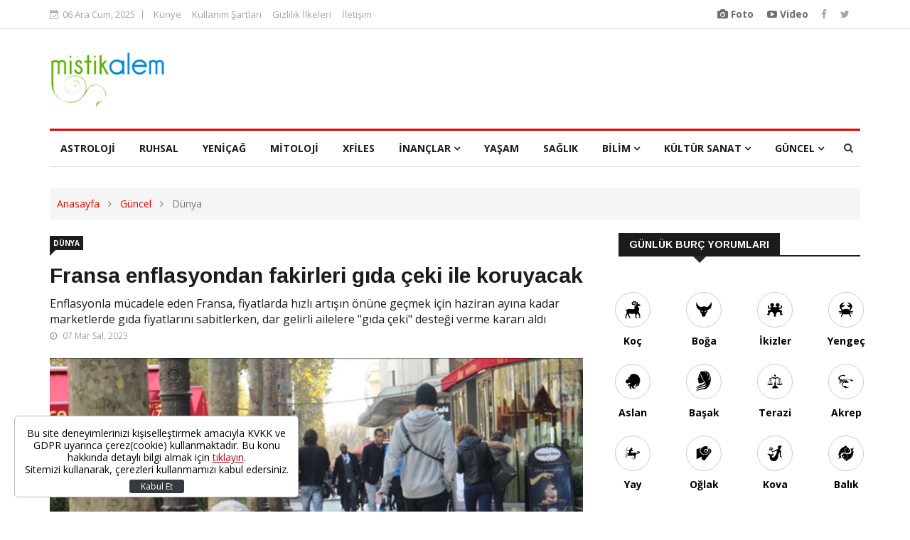

--- FILE ---
content_type: text/html; charset=UTF-8
request_url: https://www.mistikalem.com/guncel/dunya/fransa-enflasyondan-fakirleri-gida-ceki-ile-koruyacak-haberi-21890
body_size: 10740
content:
<!doctype html>
<html itemid="https://www.mistikalem.com/guncel/dunya/fransa-enflasyondan-fakirleri-gida-ceki-ile-koruyacak-haberi-21890" itemtype="https://schema.org/NewsArticle" itemscope xmlns:og="https://opengraphprotocol.org/schema/">
<head>
    <meta charset="utf-8">
    <title>Fransa enflasyondan fakirleri gıda çeki ile koruyacak | Dünya</title>
    <meta name="description" content="Enflasyonla mücadele eden Fransa, fiyatlarda hızlı artışın önüne geçmek için  haziran ayına kadar marketlerde gıda fiyatlarını sabitlerken, dar gelirli..." />
    <meta name="keywords" content="fransa, enflasyon" />
    <meta http-equiv="X-UA-Compatible" content="IE=edge">
    <meta name="viewport" content="width=device-width, initial-scale=1, shrink-to-fit=no">
    <meta http-equiv="x-dns-prefetch-control" content="on" />
        <meta http-equiv="content-language" content="tr-TR"/>
    <meta http-equiv="last-modified" content="2023-03-07T08:09:43+0300" />
    <meta itemprop="name" content="Fransa enflasyondan fakirleri gıda çeki ile koruyacak" />
    <meta itemprop="description" content="Enflasyonla mücadele eden Fransa, fiyatlarda hızlı artışın önüne geçmek için  haziran ayına kadar marketlerde gıda fiyatlarını sabitlerken, dar gelirli ailelere gıda çeki desteği verme kararı aldı" />
    <meta itemprop="image" content="https://i.mistikalem.com/files/2023/3/7/21890/21890.jpg?v=img1678165783" />
    <meta itemprop="url" content="https://www.mistikalem.com/guncel/dunya/fransa-enflasyondan-fakirleri-gida-ceki-ile-koruyacak-haberi-21890" />
    <meta itemprop="dateModified" content="2023-03-07T08:09:43+0300" />
    <meta itemprop="datePublished" content="2023-03-07T08:07:00+0300" />
    <meta itemprop="articleSection" content="Dünya" />
    <meta name="DC.date.issued" content="2023-03-07T08:07:00+0300" />
    <meta name="Rating" content="General" />
    <link rel="index" title="Mistikalem" href="https://www.mistikalem.com" />
    <link rel="image_src" href="https://i.mistikalem.com/files/2023/3/7/21890/21890.jpg?v=img1678165783" type="image/jpeg" />
    <meta name="title" content="Fransa enflasyondan fakirleri gıda çeki ile koruyacak" />
    <link rel="canonical" href="https://www.mistikalem.com/guncel/dunya/fransa-enflasyondan-fakirleri-gida-ceki-ile-koruyacak-haberi-21890" />
    <meta property="og:title" content="Fransa enflasyondan fakirleri gıda çeki ile koruyacak"/>
    <meta property="og:type" content="website"/>
    <meta property="og:url" content="https://www.mistikalem.com/guncel/dunya/fransa-enflasyondan-fakirleri-gida-ceki-ile-koruyacak-haberi-21890"/>
    <meta property="og:description" content="Enflasyonla mücadele eden Fransa, fiyatlarda hızlı artışın önüne geçmek için  haziran ayına kadar marketlerde gıda fiyatlarını sabitlerken, dar gelirli ailelere gıda çeki desteği verme kararı aldı"/>
    <meta property="og:image" content="https://i.mistikalem.com/files/2023/3/7/21890/21890.jpg?v=img1678165783"/>
    <meta property="og:image:width" content="693"/>
    <meta property="og:image:height" content="407"/>
    <meta property="og:site_name" content="Mistikalem"/>
    <meta property="twitter:site" content="@mistikalem"/>
    <meta property="twitter:creator" content="@mistikalem" />
    <meta property="twitter:card" content="summary_large_image"/>
    <meta property="twitter:url" content="https://www.mistikalem.com/guncel/dunya/fransa-enflasyondan-fakirleri-gida-ceki-ile-koruyacak-haberi-21890"/>
    <meta property="twitter:domain" content="https://www.mistikalem.com/guncel/dunya/fransa-enflasyondan-fakirleri-gida-ceki-ile-koruyacak-haberi-21890"/>
    <meta property="twitter:title" content="Fransa enflasyondan fakirleri gıda çeki ile koruyacak"/>
    <meta property="twitter:image" content="https://i.mistikalem.com/files/2023/3/7/21890/21890.jpg?v=img1678165783"/>
    <meta property="twitter:description" content="Enflasyonla mücadele eden Fransa, fiyatlarda hızlı artışın..."/>
    <link rel="amphtml" href="https://www.mistikalem.com/haber/amp/21890">
    <script type="application/ld+json">
    {
    "@context": "https://schema.org",
    "@type": "NewsArticle",
    "mainEntityOfPage": "https://www.mistikalem.com/guncel/dunya/fransa-enflasyondan-fakirleri-gida-ceki-ile-koruyacak-haberi-21890",
    "headline": "Fransa enflasyondan fakirleri gıda çeki ile koruyacak",
    "image": {
    "@type": "ImageObject",
    "url": "https://i.mistikalem.com/files/2023/3/7/21890/21890.jpg?v=img1678165783",
    "height": 500,
    "width": 750
    },
    "author": {
    "@type": "Person",
    "name": "",
        "jobTitle": ""
    },
    "datePublished": "2023-03-07T08:07:00+0300",
    "publisher": {
    "@type": "Organization",
    "name": "Mistikalem",
    "logo": {
    "@type": "ImageObject",
    "url": "/assets/site/i/logo.png",
    "width": 90,
    "height": 50
    }
    }
    }
    </script>

    <link rel="dns-prefetch" href="https://i.mistikalem.com" />
    <link rel="dns-prefetch" href="" />
    <link rel="dns-prefetch" href="v.mistikalem.com" />

    <link rel="apple-touch-icon" sizes="57x57" href="/assets/site/images/icons/apple-icon-57x57.png">
    <link rel="apple-touch-icon" sizes="60x60" href="/assets/site/images/icons/apple-icon-60x60.png">
    <link rel="apple-touch-icon" sizes="72x72" href="/assets/site/images/icons/apple-icon-72x72.png">
    <link rel="apple-touch-icon" sizes="76x76" href="/assets/site/images/icons/apple-icon-76x76.png">
    <link rel="apple-touch-icon" sizes="114x114" href="/assets/site/images/icons/apple-icon-114x114.png">
    <link rel="apple-touch-icon" sizes="120x120" href="/assets/site/images/icons/apple-icon-120x120.png">
    <link rel="apple-touch-icon" sizes="144x144" href="/assets/site/images/icons/apple-icon-144x144.png">
    <link rel="apple-touch-icon" sizes="152x152" href="/assets/site/images/icons/apple-icon-152x152.png">
    <link rel="apple-touch-icon" sizes="180x180" href="/assets/site/images/icons/apple-icon-180x180.png">
    <link rel="icon" type="image/png" sizes="192x192"  href="/assets/site/images/icons/android-icon-192x192.png">
    <link rel="icon" type="image/png" sizes="32x32" href="/assets/site/images/icons/favicon-32x32.png">
    <link rel="icon" type="image/png" sizes="96x96" href="/assets/site/images/icons/favicon-96x96.png">
    <link rel="icon" type="image/png" sizes="16x16" href="/assets/site/images/icons/favicon-16x16.png">
    <link rel="manifest" href="/assets/site/images/icons/manifest.json">
    <meta name="msapplication-TileColor" content="#ffffff">
    <meta name="msapplication-TileImage" content="/assets/site/images/icons/ms-icon-144x144.png">
    <meta name="theme-color" content="#ffffff">
    <link rel="shortcut icon" href="/assets/site/images/icons/new_favicon.ico" type="image/x-icon">
    <link rel="icon" href="/assets/site/images/icons/new_favicon.ico" type="image/x-icon">

    <link rel="stylesheet" href="/assets/site/css/bootstrap.min.css?v=7">
    <link rel="stylesheet" href="/assets/site/css/style.css?v=7">
    <link rel="stylesheet" href="/assets/site/css/responsive.css?v=7">
    <link rel="stylesheet" href="/assets/site/css/font-awesome.min.css?v=7">
    <link rel="stylesheet" href="/assets/site/css/animate.css?v=7">
    <link rel="stylesheet" href="/assets/site/css/owl.carousel.min.css?v=7">
    <link rel="stylesheet" href="/assets/site/css/owl.theme.default.min.css?v=7">
    <link rel="stylesheet" href="/assets/site/css/colorbox.css?v=7">

    <!--[if lt IE 9]>
    <script src="/assets/site/js/html5shiv.js"></script>
    <script src="/assets/site/js/respond.min.js"></script>
    <![endif]-->
    <script>
    (function(i,s,o,g,r,a,m){i['GoogleAnalyticsObject']=r;i[r]=i[r]||function(){
        (i[r].q=i[r].q||[]).push(arguments)},i[r].l=1*new Date();a=s.createElement(o),
        m=s.getElementsByTagName(o)[0];a.async=1;a.src=g;m.parentNode.insertBefore(a,m)
    })(window,document,'script','//www.google-analytics.com/analytics.js','ga');

    ga('create', 'UA-63350549-1', 'auto');
    ga('send', 'pageview');

    </script>
    <script async src="//pagead2.googlesyndication.com/pagead/js/adsbygoogle.js"></script>
    <script>
      (adsbygoogle = window.adsbygoogle || []).push({
        google_ad_client: "ca-pub-7937293594744376",
        enable_page_level_ads: true
      });
    </script>
        <script data-ad-client="ca-pub-7937293594744376" async src="https://pagead2.googlesyndication.com/pagead/js/adsbygoogle.js"></script>

<!-- Global site tag (gtag.js) - Google Analytics -->
<script async src="https://www.googletagmanager.com/gtag/js?id=G-5Z67EEGZMP"></script>
<script>
  window.dataLayer = window.dataLayer || [];
  function gtag(){dataLayer.push(arguments);}
  gtag('js', new Date());

  gtag('config', 'G-5Z67EEGZMP');
</script>
</head>
<body class="newsdetailpage">
<div class="body-inner">

    <div class="visible-lg visible-md">
        <div class="adpro" data-page="159" data-region="778" data-category="-1"></div>
    </div>

    <div id="top-bar" class="top-bar">
    <div class="container">
        <div class="row">
            <div class="col-md-8 col-sm-8 col-xs-12">
                <div class="ts-date">
                    <i class="fa fa-calendar-check-o"></i>06 Ara Cum, 2025
                </div>
                <ul class="unstyled top-nav">
                                        <li><a href="https://www.mistikalem.com/p/kunye">Künye</a></li>
                                        <li><a href="https://www.mistikalem.com/p/kullanim-sartlari">Kullanım Şartları</a></li>
                                        <li><a href="https://www.mistikalem.com/p/gizlilik-ilkeleri">Gizlilik İlkeleri</a></li>
                                        <li><a href="https://www.mistikalem.com/p/iletisim">İletişim</a></li>
                                    </ul>
            </div>

            <div class="col-md-4 col-sm-4 col-xs-12 top-social text-right">
                <ul class="unstyled">
                    <li>
                        <a class="vfg" title="Foto" href="https://www.mistikalem.com/foto-galeri">
                            <i class="fa fa-camera" aria-hidden="true"></i> Foto
                        </a>
                        <a class="vfg" title="Video" href="https://www.mistikalem.com/video-galeri">
                            <i class="fa fa-youtube-play" aria-hidden="true"></i> Video
                        </a>
                    </li>
                    <li>
                        <a title="Facebook" href="https://www.facebook.com/MistikAlem">
                            <span class="social-icon"><i class="fa fa-facebook"></i></span>
                        </a>
                        <a title="Twitter" href="https://twitter.com/MistikAlem">
                            <span class="social-icon"><i class="fa fa-twitter"></i></span>
                        </a>
                    </li>
                </ul>
            </div>
        </div>
    </div>
</div>

<header id="header" class="header">
    <div class="container">
        <div class="row">
            <div class="col-xs-12 col-sm-3 col-md-3">
                <div class="logo">
                    <a href="/">
                        <img src="/assets/site/i/logo.png" alt="Haber, mistik haber, astroloji, mitoloji, burçlar">
                    </a>
                </div>
            </div>

            <div class="col-xs-12 col-sm-9 col-md-9 header-right visible-lg visible-md">
                <div class="adpro" data-page="159" data-region="774" data-category="-1"></div>
            </div>

        </div>
    </div>
</header>

<div class="main-nav clearfix">
    <div class="container">
        <div class="row">
            <nav class="site-navigation navigation">
                <div class="site-nav-inner pull-left">
                    <button type="button" class="navbar-toggle" data-toggle="collapse" data-target=".navbar-collapse">
                        <span class="sr-only">Toggle navigation</span>
                        <span class="icon-bar"></span>
                        <span class="icon-bar"></span>
                        <span class="icon-bar"></span>
                    </button>
                    <div class="collapse navbar-collapse navbar-responsive-collapse">
                        <ul class="nav navbar-nav">
                                                            <li class="dropdown">
                                                                            <a href="/astroloji" title="Astroloji">Astroloji</a>
                                                                    </li>
                                                            <li class="dropdown">
                                                                            <a href="/ruhsal" title="Ruhsal">Ruhsal</a>
                                                                    </li>
                                                            <li class="dropdown">
                                                                            <a href="/yenicag" title="Yeniçağ">Yeniçağ</a>
                                                                    </li>
                                                            <li class="dropdown">
                                                                            <a href="/mitoloji" title="Mitoloji">Mitoloji</a>
                                                                    </li>
                                                            <li class="dropdown">
                                                                            <a href="/xfiles" title="Xfiles">Xfiles</a>
                                                                    </li>
                                                            <li class="dropdown">
                                                                            <a href="/inanclar" class="dropdown-toggle" data-toggle="dropdown">İnançlar <i class="fa fa-angle-down"></i></a>
                                        <ul class="dropdown-menu" role="menu">
                                                                                            <li><a href="/inanclar/islamiyet" title="İslamiyet ">İslamiyet </a></li>
                                                                                            <li><a href="/inanclar/hristiyanlik" title="Hristiyanlık">Hristiyanlık</a></li>
                                                                                            <li><a href="/inanclar/yahudilik" title="Yahudilik">Yahudilik</a></li>
                                                                                            <li><a href="/inanclar/diger" title="Diğer">Diğer</a></li>
                                                                                    </ul>
                                                                    </li>
                                                            <li class="dropdown">
                                                                            <a href="/yasam" title="Yaşam">Yaşam</a>
                                                                    </li>
                                                            <li class="dropdown">
                                                                            <a href="/saglik" title="Sağlık">Sağlık</a>
                                                                    </li>
                                                            <li class="dropdown">
                                                                            <a href="/bilim" class="dropdown-toggle" data-toggle="dropdown">Bilim <i class="fa fa-angle-down"></i></a>
                                        <ul class="dropdown-menu" role="menu">
                                                                                            <li><a href="/bilimsel" title="bilimsel">bilimsel</a></li>
                                                                                            <li><a href="/bilim/uzay" title="Uzay">Uzay</a></li>
                                                                                            <li><a href="/bilim/teknoloji" title="Teknoloji">Teknoloji</a></li>
                                                                                            <li><a href="/bilim/kimya" title="Kimya">Kimya</a></li>
                                                                                            <li><a href="/bilim/fizik" title="Fizik">Fizik</a></li>
                                                                                            <li><a href="/bilim/biyoloji" title="Biyoloji">Biyoloji</a></li>
                                                                                    </ul>
                                                                    </li>
                                                            <li class="dropdown">
                                                                            <a href="/kultur-sanat" class="dropdown-toggle" data-toggle="dropdown">Kültür Sanat <i class="fa fa-angle-down"></i></a>
                                        <ul class="dropdown-menu" role="menu">
                                                                                            <li><a href="/Medya ve Sinema-TV" title="Medya ve Sinema-TV">Medya ve Sinema-TV</a></li>
                                                                                            <li><a href="/Turizm" title="Turizm">Turizm</a></li>
                                                                                            <li><a href="/Moda" title="Moda">Moda</a></li>
                                                                                            <li><a href="/mutfak, yemek, yemek tarifleri, lezzetler, mistik mutfak" title="Mutfak">Mutfak</a></li>
                                                                                            <li><a href="/müzik" title="müzik">müzik</a></li>
                                                                                    </ul>
                                                                    </li>
                                                            <li class="dropdown">
                                                                            <a href="/guncel" class="dropdown-toggle" data-toggle="dropdown">Güncel <i class="fa fa-angle-down"></i></a>
                                        <ul class="dropdown-menu" role="menu">
                                                                                            <li><a href="/Ekonomi" title="Ekonomi">Ekonomi</a></li>
                                                                                            <li><a href="/guncel/yurt" title="Yurt">Yurt</a></li>
                                                                                            <li><a href="/guncel/dunya" title="Dünya">Dünya</a></li>
                                                                                            <li><a href="/Eğitim" title="Eğitim">Eğitim</a></li>
                                                                                            <li><a href="/Spor" title="Spor">Spor</a></li>
                                                                                            <li><a href="/Şirket" title="Şirket">Şirket</a></li>
                                                                                            <li><a href="/SariyerHaberleri" title="SariyerHaberleri">SariyerHaberleri</a></li>
                                                                                    </ul>
                                                                    </li>
                                                    </ul>
                    </div>
                </div>
            </nav>
            <div class="nav-search">
                <span id="search"><i class="fa fa-search"></i></span>
            </div>
            <div class="search-block" style="display: none;">
                <form action="https://www.mistikalem.com/ara" method="get" id="searchForm">
                <input type="search" class="form-control" placeholder="ara" name="key">
                <span class="search-close">&times;</span>
                </form>
            </div>
        </div>
    </div>
</div>
<div class="visible-lg visible-md">
    <div class="adpro" data-page="159" data-region="775" data-category="-1"></div>
</div>        <!-- Facebook -->
    <script>(function(d, s, id) {var js, fjs = d.getElementsByTagName(s)[0];if (d.getElementById(id)) return;js = d.createElement(s); js.id = id;js.src = "//connect.facebook.net/tr_TR/all.js#xfbml=1&appId=325510860880549";fjs.parentNode.insertBefore(js, fjs);}(document, 'script', 'facebook-jssdk'));</script>

    <div id="history-container">
        <section class="nws-dtl clearfix" style="padding-top:0;padding-bottom:0;" data-title="Fransa enflasyondan fakirleri gıda çeki ile koruyacak" data-url="https://www.mistikalem.com/guncel/dunya/fransa-enflasyondan-fakirleri-gida-ceki-ile-koruyacak-haberi-21890" data-next="https://www.mistikalem.com/guncel/dunya/pazar-gunu-mac-yapmayan-amator-kume-takimi-hollanda-kupasinda-finale-kosuyor-haberi-21881?ref=page_infinite" data-id="21890">
    <div class="page-title">
        <div class="container">
            <div class="row">
                <div class="col-sm-12">
                    <ol class="breadcrumb" itemscope itemtype="https://schema.org/BreadcrumbList">
                        <li itemprop="itemListElement" itemscope itemtype="https://schema.org/ListItem">
                            <a itemprop="item" href="/">
                                <span itemprop="name">Anasayfa</span>
                            </a>
                            <meta itemprop="position" content="1" />
                        </li>
                                                                                <li itemprop="itemListElement" itemscope itemtype="https://schema.org/ListItem">
                                <a itemprop="item" href="/guncel" title="Güncel">
                                    <span itemprop="name">Güncel</span>
                                </a>
                                <meta itemprop="position" content="2" />
                            </li>
                                                                                                            <li class="active" itemprop="itemListElement" itemscope itemtype="https://schema.org/ListItem">
                                <span itemprop="name">Dünya</span>
                                <meta itemprop="position" content="3" />
                            </li>
                                                                        </ol>
                </div>
            </div>
        </div>
    </div>
    <section class="block-wrapper" style="padding-bottom:0;">
        <div class="container">
            <div class="row" itemtype="https://schema.org/Article">
                <div class="col-lg-8 col-md-8 col-sm-12 col-xs-12">
                    <div class="single-post">
                        <div class="post-title-area">
                            <a class="post-cat" href="https://www.mistikalem.com/guncel/dunya">Dünya</a>
                            <h1 class="post-title" itemprop="headline">
                                Fransa enflasyondan fakirleri gıda çeki ile koruyacak
                            </h1>
                            <h2 class="post-summary" itemprop="articleSection">
                                Enflasyonla mücadele eden Fransa, fiyatlarda hızlı artışın önüne geçmek için  haziran ayına kadar marketlerde gıda fiyatlarını sabitlerken, dar gelirli ailelere "gıda çeki" desteği verme kararı aldı
                            </h2>
                            <div class="post-meta">
                                <span class="post-date" itemprop="datePublished"><i class="fa fa-clock-o"></i> 07 Mar Sal, 2023</span>
                            </div>
                        </div>
                        <div class="post-content-area">
                            <div class="post-media post-featured-image" itemtype="https://schema.org/ImageObject">
                                <a href="https://i.mistikalem.com/files/2023/3/7/21890/21890.jpg?v=img1678165783" class="gallery-popup"><img src="https://i.mistikalem.com/files/2023/3/7/21890/21890.jpg?v=img1678165783" class="img-responsive" alt="Fransa enflasyondan fakirleri gıda çeki ile koruyacak"></a>
                            </div>
                            <div class="entry-content">
                                <p>Fransa Ekonomi Bakanı Bruno Le Maire, Paris'te &ccedil;ok sayıda gıda tedarik&ccedil;isi firmanın y&ouml;neticileriyle bir araya geldi.</p>
<p>Enflasyonla m&uuml;cadele ve fiyatlarda hızlı artışın &ouml;n&uuml;ne ge&ccedil;mek i&ccedil;in en ge&ccedil; haziran ayına kadar marketlerde gıda fiyatlarını sabitleyeceklerini belirten Le Maire, dar gelirli hanelere de "gıda &ccedil;eki" yardımı yapacaklarını s&ouml;yledi.</p>
<p>Le Maire, bu uygulamanın hazineye maliyetinin y&uuml;zlerce milyon avro olacağına dikkati &ccedil;ekti.</p>
<p>Gıda tedarik&ccedil;ileriyle fiyatların yıllık bazda sabit tutulması gibi bir form&uuml;l &uuml;zerine &ccedil;alıştıklarını aktaran Le Maire, fiyatların olabildiğince d&uuml;ş&uuml;k tutulacağını ve tedarik&ccedil;ilerin birbirinden bağımsız fiyat belirleyebileceklerini ifade etti.</p>
<p>&Ouml;te yandan, sabit fiyat kapsamına alınan &uuml;r&uuml;nler, &uuml;zerlerine basılan 3 renkli logo ile tanınabilecek.</p>
<p>Fransa Ulusal İstatistik ve Ekonomik Araştırmalar Enstit&uuml;s&uuml;ne (INSEE) g&ouml;re, şubat itibarıyla gıda &uuml;r&uuml;nlerinde enflasyon oranı yıllık bazda y&uuml;zde 14,5'e ulaştı.</p>
                                                            </div>
                                                        <div class="tags-area clearfix">
                                <div class="post-tags">
                                    <span>Etiketler:</span>
                                                                            <a href="https://www.mistikalem.com/etiket/fransa" title="fransa"># fransa</a>                                                                            <a href="https://www.mistikalem.com/etiket/enflasyon" title="enflasyon"># enflasyon</a>                                                                    </div>
                            </div>
                            <div class="share-items clearfix">
                                <ul class="post-social-icons unstyled">
                                    <li class="facebook">
                                        <a href="https://www.facebook.com/share.php?u=https://www.mistikalem.com/guncel/dunya/fransa-enflasyondan-fakirleri-gida-ceki-ile-koruyacak-haberi-21890" target="_blank">
                                            <i class="fa fa-facebook"></i> 
                                            <span class="ts-social-title">Facebook</span>
                                        </a>
                                    </li>
                                    <li class="twitter">
                                        <a href="https://twitter.com/share?url=https%3A%2F%2Fwww.mistikalem.com%2Fguncel%2Fdunya%2Ffransa-enflasyondan-fakirleri-gida-ceki-ile-koruyacak-haberi-21890&text=Fransa+enflasyondan+fakirleri+g%C4%B1da+%C3%A7eki+ile+koruyacak" target="_blank">
                                            <i class="fa fa-twitter"></i> 
                                            <span class="ts-social-title">Twitter</span>
                                        </a>
                                    </li>
                                    <li class="pinterest">
                                        <a href="https://pinterest.com/pin/create/button/?url=https://www.mistikalem.com/guncel/dunya/fransa-enflasyondan-fakirleri-gida-ceki-ile-koruyacak-haberi-21890&media=https://i.mistikalem.com/files/2023/3/7/21890/21890.jpg?v=img1678165783&description=Fransa enflasyondan fakirleri gıda çeki ile koruyacak" target="_blank">
                                            <i class="fa fa-pinterest"></i> 
                                            <span class="ts-social-title">Pinterest</span>
                                        </a>
                                    </li>
                                    <li class="linkedin">
                                        <a href="https://www.linkedin.com/cws/share?url=https%3A%2F%2Fwww.mistikalem.com%2Fguncel%2Fdunya%2Ffransa-enflasyondan-fakirleri-gida-ceki-ile-koruyacak-haberi-21890" target="_blank">
                                            <i class="fa fa-linkedin"></i> 
                                            <span class="ts-social-title">Linkedin</span>
                                        </a>
                                    </li>
                                    <li class="whatsapp">
                                        <a href="whatsapp://send?text=Fransa+enflasyondan+fakirleri+g%C4%B1da+%C3%A7eki+ile+koruyacak-https%3A%2F%2Fwww.mistikalem.com%2Fguncel%2Fdunya%2Ffransa-enflasyondan-fakirleri-gida-ceki-ile-koruyacak-haberi-21890" target="_blank">
                                            <i class="fa fa-whatsapp"></i> 
                                            <span class="ts-social-title">Whatsapp</span>
                                        </a>
                                    </li>
                                </ul>
                            </div>

                        </div>
                    </div>
                                        <div class="related-posts block">
                        <h3 class="block-title"><span>Benzer Haberler</span></h3>
                        <div id="latest-news-slide" class="owl-carousel owl-theme latest-news-slide">
                                                        <div class="item">
                                <div class="post-block-style clearfix">
                                    <div class="post-thumb">
                                        <a href="/guncel/dunya/semeru-yanardagi-800-metre-kul-puskuttu-haberi-28336"><img class="img-responsive" src="https://i.mistikalem.com/files/2025/11/18/28336/28336.jpg?v=img1763467925" alt="" /></a>
                                    </div>
                                    <div class="post-content">
                                        <h2 class="post-title title-medium">
                                            <a href="/guncel/dunya/semeru-yanardagi-800-metre-kul-puskuttu-haberi-28336">Semeru Yanardağı 800 metre kül püsküttü</a>
                                        </h2>
                                        <div class="post-meta">
                                            <span class="post-date">18 Kas Sal, 2025</span>
                                        </div>
                                    </div>
                                </div>
                            </div>
                                                        <div class="item">
                                <div class="post-block-style clearfix">
                                    <div class="post-thumb">
                                        <a href="/guncel/dunya/himalayalarda-cig-faciasi-7-dagci-oldu-4-dagci-kayip-haberi-28280"><img class="img-responsive" src="https://i.mistikalem.com/files/2025/11/3/28280/28280.jpg?v=img1762192112" alt="" /></a>
                                    </div>
                                    <div class="post-content">
                                        <h2 class="post-title title-medium">
                                            <a href="/guncel/dunya/himalayalarda-cig-faciasi-7-dagci-oldu-4-dagci-kayip-haberi-28280">Himalayalar'da çığ faciası: 7 dağcı öldü, 4 dağcı kayıp</a>
                                        </h2>
                                        <div class="post-meta">
                                            <span class="post-date">03 Kas Paz, 2025</span>
                                        </div>
                                    </div>
                                </div>
                            </div>
                                                        <div class="item">
                                <div class="post-block-style clearfix">
                                    <div class="post-thumb">
                                        <a href="/guncel/dunya/afganistanda-deprem-buyuklugu-63-haberi-28273"><img class="img-responsive" src="https://i.mistikalem.com/files/2025/11/3/28273/28273.jpg?v=img1762156836" alt="" /></a>
                                    </div>
                                    <div class="post-content">
                                        <h2 class="post-title title-medium">
                                            <a href="/guncel/dunya/afganistanda-deprem-buyuklugu-63-haberi-28273">Afganistan'da deprem: Büyüklüğü  6.3 </a>
                                        </h2>
                                        <div class="post-meta">
                                            <span class="post-date">03 Kas Paz, 2025</span>
                                        </div>
                                    </div>
                                </div>
                            </div>
                                                        <div class="item">
                                <div class="post-block-style clearfix">
                                    <div class="post-thumb">
                                        <a href="/guncel/dunya/dunyada-cadilar-bayrami-zamani-halloween-renkli-kutlamalara-sahne-oldu-haberi-28252"><img class="img-responsive" src="https://i.mistikalem.com/files/2025/11/1/28252/28252.jpg?v=img1761984967" alt="" /></a>
                                    </div>
                                    <div class="post-content">
                                        <h2 class="post-title title-medium">
                                            <a href="/guncel/dunya/dunyada-cadilar-bayrami-zamani-halloween-renkli-kutlamalara-sahne-oldu-haberi-28252">Dünya'da Cadılar Bayramı Zamanı: Halloween renkli kutlamalara sahne oldu</a>
                                        </h2>
                                        <div class="post-meta">
                                            <span class="post-date">01 Kas Cum, 2025</span>
                                        </div>
                                    </div>
                                </div>
                            </div>
                                                        <div class="item">
                                <div class="post-block-style clearfix">
                                    <div class="post-thumb">
                                        <a href="/guncel/dunya/karayiplerde-deprem-buyuklugu-65-haberi-28225"><img class="img-responsive" src="https://i.mistikalem.com/files/2025/10/27/28225/28225.jpg?v=img1761594858" alt="" /></a>
                                    </div>
                                    <div class="post-content">
                                        <h2 class="post-title title-medium">
                                            <a href="/guncel/dunya/karayiplerde-deprem-buyuklugu-65-haberi-28225">Karayipler'de Deprem: Büyüklüğü 6.5  </a>
                                        </h2>
                                        <div class="post-meta">
                                            <span class="post-date">27 Eki Paz, 2025</span>
                                        </div>
                                    </div>
                                </div>
                            </div>
                                                        <div class="item">
                                <div class="post-block-style clearfix">
                                    <div class="post-thumb">
                                        <a href="/guncel/dunya/rus-istihbaratina-gore-nato-avrupada-rusyaya-karsi-savasa-hazirlaniyor-haberi-28163"><img class="img-responsive" src="https://i.mistikalem.com/files/2025/10/21/28163/28163.jpg?v=img1761075729" alt="" /></a>
                                    </div>
                                    <div class="post-content">
                                        <h2 class="post-title title-medium">
                                            <a href="/guncel/dunya/rus-istihbaratina-gore-nato-avrupada-rusyaya-karsi-savasa-hazirlaniyor-haberi-28163">Rus istihbaratına göre NATO Avrupa’da Rusya’ya karşı savaşa hazırlanıyor</a>
                                        </h2>
                                        <div class="post-meta">
                                            <span class="post-date">21 Eki Sal, 2025</span>
                                        </div>
                                    </div>
                                </div>
                            </div>
                                                    </div>
                    </div>
                                        <div id="comments" class="comments-area block">
                        <h3 class="block-title"><span>Yorumlar</span></h3>
                        <div class="fb-comments" data-href="https://www.mistikalem.com/guncel/dunya/fransa-enflasyondan-fakirleri-gida-ceki-ile-koruyacak-haberi-21890" data-width="100%" data-num-posts="10" data-colorscheme="light"></div>
                    </div>
                </div>

                <div class="col-lg-4 col-md-4 col-sm-12 col-xs-12 hidden-xs hidden-sm">
                    <div class="sidebar sidebar-right">
                        <div class="adpro" data-page="159" data-region="772" data-category="-1"></div>

                        <div class="widget color-default">
    <h3 class="block-title"><span>Günlük Burç Yorumları</span></h3>
    <div class="row">
        <div class="row module-type-2">
            <div class="col-sm-3 col-xs-4 astroloji-burclar-box ">
                <a href="/burclar-astroloji/koc-burcu-gunluk-yorumu" title="Koç">
                    <span class="koc"></span>
                    <strong>Koç</strong>
                </a>
            </div>
            <div class="col-sm-3 col-xs-4 astroloji-burclar-box ">
                <a href="/burclar-astroloji/boga-burcu-gunluk-yorumu" title="Boğa">
                    <span class="boga"></span>
                    <strong>Boğa</strong>
                </a>
            </div>
            <div class="col-sm-3 col-xs-4 astroloji-burclar-box ">
                <a href="/burclar-astroloji/ikizler-burcu-gunluk-yorumu" title="İkizler">
                    <span class="ikizler"></span>
                    <strong>İkizler</strong>
                </a>
            </div>
            <div class="col-sm-3 col-xs-4 astroloji-burclar-box ">
                <a href="/burclar-astroloji/yengec-burcu-gunluk-yorumu" title="Yengeç">
                    <span class="yengec"></span>
                    <strong>Yengeç</strong>
                </a>
            </div>
            <div class="col-sm-3 col-xs-4 astroloji-burclar-box ">
                <a href="/burclar-astroloji/aslan-burcu-gunluk-yorumu" title="Aslan">
                    <span class="aslan"></span>
                    <strong>Aslan</strong>
                </a>
            </div>
            <div class="col-sm-3 col-xs-4 astroloji-burclar-box ">
                <a href="/burclar-astroloji/basak-burcu-gunluk-yorumu" title="Başak">
                    <span class="basak"></span>
                    <strong>Başak</strong>
                </a>
            </div>
            <div class="col-sm-3 col-xs-4 astroloji-burclar-box ">
                <a href="/burclar-astroloji/terazi-burcu-gunluk-yorumu" title="Terazi">
                    <span class="terazi"></span>
                    <strong>Terazi</strong>
                </a>
            </div>
            <div class="col-sm-3 col-xs-4 astroloji-burclar-box ">
                <a href="/burclar-astroloji/akrep-burcu-gunluk-yorumu" title="Akrep">
                    <span class="akrep"></span>
                    <strong>Akrep</strong>
                </a>
            </div>
            <div class="col-sm-3 col-xs-4 astroloji-burclar-box ">
                <a href="/burclar-astroloji/yay-burcu-gunluk-yorumu" title="Yay">
                    <span class="yay"></span>
                    <strong>Yay</strong>
                </a>
            </div>
            <div class="col-sm-3 col-xs-4 astroloji-burclar-box ">
                <a href="/burclar-astroloji/oglak-burcu-gunluk-yorumu" title="Oğlak">
                    <span class="oglak"></span>
                    <strong>Oğlak</strong>
                </a>
            </div>
            <div class="col-sm-3 col-xs-4 astroloji-burclar-box ">
                <a href="/burclar-astroloji/kova-burcu-gunluk-yorumu" title="Kova">
                    <span class="kova"></span>
                    <strong>Kova</strong>
                </a>
            </div>
            <div class="col-sm-3 col-xs-4 astroloji-burclar-box ">
                <a href="/burclar-astroloji/balik-burcu-gunluk-yorumu" title="Balık">
                    <span class="balik"></span>
                    <strong>Balık</strong>
                </a>
            </div>
        </div>
    </div>
</div>
                                                <div class="widget color-default prayer-times-widget">
    <h3 class="block-title"><span>NAMAZ VAKİTLERİ</span></h3>
    <div class="list-post-block">
        <select name="prayer_times" id="prayer_times" class="form-control" style="font-size:16px;color: #666;">
                            <option value="1" >Adana</option>
                            <option value="2" >Adıyaman</option>
                            <option value="3" >Afyonkarahisar</option>
                            <option value="4" >Ağrı</option>
                            <option value="5" >Amasya</option>
                            <option value="6" >Ankara</option>
                            <option value="7" >Antalya</option>
                            <option value="8" >Artvin</option>
                            <option value="9" >Aydın</option>
                            <option value="10" >Balıkesir</option>
                            <option value="11" >Bilecik</option>
                            <option value="12" >Bingöl</option>
                            <option value="13" >Bitlis</option>
                            <option value="14" >Bolu</option>
                            <option value="15" >Burdur</option>
                            <option value="16" >Bursa</option>
                            <option value="17" >Çanakkale</option>
                            <option value="18" >Çankırı</option>
                            <option value="19" >Çorum</option>
                            <option value="20" >Denizli</option>
                            <option value="21" >Diyarbakır</option>
                            <option value="22" >Edirne</option>
                            <option value="23" >Elazığ</option>
                            <option value="24" >Erzincan</option>
                            <option value="25" >Erzurum</option>
                            <option value="26" >Eskişehir</option>
                            <option value="27" >Gaziantep</option>
                            <option value="28" >Giresun</option>
                            <option value="29" >Gümüşhane</option>
                            <option value="30" >Hakkari</option>
                            <option value="31" >Hatay</option>
                            <option value="32" >Isparta</option>
                            <option value="33" >Mersin</option>
                            <option value="34" selected>İstanbul</option>
                            <option value="35" >İzmir</option>
                            <option value="36" >Kars</option>
                            <option value="37" >Kastamonu</option>
                            <option value="38" >Kayseri</option>
                            <option value="39" >Kırklareli</option>
                            <option value="40" >Kırşehir</option>
                            <option value="41" >Kocaeli</option>
                            <option value="42" >Konya</option>
                            <option value="43" >Kütahya</option>
                            <option value="44" >Malatya</option>
                            <option value="45" >Manisa</option>
                            <option value="46" >Kahramanmaraş </option>
                            <option value="47" >Mardin</option>
                            <option value="48" >Muğla</option>
                            <option value="49" >Muş</option>
                            <option value="50" >Nevşehir</option>
                            <option value="51" >Niğde</option>
                            <option value="52" >Ordu</option>
                            <option value="53" >Rize</option>
                            <option value="54" >Sakarya</option>
                            <option value="55" >Samsun</option>
                            <option value="56" >Siirt</option>
                            <option value="57" >Sinop</option>
                            <option value="58" >Sivas</option>
                            <option value="59" >Tekirdağ</option>
                            <option value="60" >Tokat</option>
                            <option value="61" >Trabzon</option>
                            <option value="62" >Tunceli</option>
                            <option value="63" >Şanlıurfa</option>
                            <option value="64" >Uşak</option>
                            <option value="65" >Van</option>
                            <option value="66" >Yozgat</option>
                            <option value="67" >Zonguldak</option>
                            <option value="68" >Aksaray</option>
                            <option value="69" >Bayburt</option>
                            <option value="70" >Karaman</option>
                            <option value="71" >Kırıkkale</option>
                            <option value="72" >Batman</option>
                            <option value="73" >Şırnak</option>
                            <option value="74" >Bartın</option>
                            <option value="75" >Ardahan</option>
                            <option value="76" >Iğdır</option>
                            <option value="77" >Yalova</option>
                            <option value="78" >Karabük</option>
                            <option value="79" >Kilis</option>
                            <option value="80" >Osmaniye</option>
                            <option value="81" >Düzce</option>
                    </select>
        <div id="get-nv-res">
            <ul><li><em>İmsak</em><strong>06:36</strong></li><li><em>Sabah</em><strong>08:07</strong></li><li><em>Öğle</em><strong>13:00</strong></li><li><em>İkindi</em><strong>15:22</strong></li><li><em>Akşam</em><strong>17:43</strong></li><li><em>Yatsı</em><strong>19:09</strong></li></ul>
        </div>
    </div>
</div>
                        
                        <div class="adpro" data-page="159" data-region="773" data-category="-1"></div>
    <div class="widget color-default">
        <h3 class="block-title"><span>ÇOK OKUNANLAR</span></h3>
        <div class="post-overaly-style clearfix curs" onclick="window.location = '/Spor/samsunspor-baskani-yuksel-yildirim-sampiyonlar-ligi-marsini-caldiracagiz-haberi-28412'">
            <div class="post-thumb">
                <a href="/Spor/samsunspor-baskani-yuksel-yildirim-sampiyonlar-ligi-marsini-caldiracagiz-haberi-28412">
                    <img class="img-responsive" src="https://i.mistikalem.com/files/2025/12/6/28412/28412.jpg?v=img1764976758" alt="Samsunspor Başkanı Yüksel Yıldırım: Şampiyonlar Ligi marşını çaldıracağız" />
                </a>
            </div>
            <div class="post-content">
                <a class="post-cat" href="https://www.mistikalem.com/Spor">Spor</a>
                <h2 class="post-title">
                    <a href="/Spor/samsunspor-baskani-yuksel-yildirim-sampiyonlar-ligi-marsini-caldiracagiz-haberi-28412">Samsunspor Başkanı Yüksel Yıldırım: Şampiyonlar Ligi marşını çaldıracağız</a>
                </h2>
                <div class="post-meta">
                    <span class="post-date">06 Ara Cum, 2025</span>
                </div>
            </div>
        </div>
        <div class="list-post-block">
            <ul class="list-post">
                                    <li class="clearfix">
                        <div class="post-block-style post-float clearfix">
                            <div class="post-thumb">
                                <a href="/Spor/okan-buruk-bana-gore-pozisyonun-penalti-degildi-haberi-28413">
                                    <img class="img-responsive" src="https://i.mistikalem.com/files/2025/12/6/28413/28413.jpg?v=img1764976723" alt="Okan Buruk: Bana göre pozisyonun penaltı değildi" />
                                </a>
                                <a class="post-cat" href="https://www.mistikalem.com/Spor">Spor</a>
                            </div>

                            <div class="post-content">
                                <h2 class="post-title title-small">
                                    <a href="/Spor/okan-buruk-bana-gore-pozisyonun-penalti-degildi-haberi-28413">Okan Buruk: Bana göre pozisyonun penaltı değildi</a>
                                </h2>
                                <div class="post-meta">
                                    <span class="post-date">06 Ara Cum, 2025</span>
                                </div>
                            </div>
                        </div>
                    </li>
                                    <li class="clearfix">
                        <div class="post-block-style post-float clearfix">
                            <div class="post-thumb">
                                <a href="/Medya ve Sinema-TV/sinemalarda-bu-hafta-5-aralik-2025-haberi-28406">
                                    <img class="img-responsive" src="https://i.mistikalem.com/files/2025/12/5/28406/28406.jpg?v=img1764885486" alt="Sinemalarda Bu Hafta: 5 Aralık 2025" />
                                </a>
                                <a class="post-cat" href="https://www.mistikalem.com/Medya%20ve%20Sinema-TV">Medya ve Sinema-TV</a>
                            </div>

                            <div class="post-content">
                                <h2 class="post-title title-small">
                                    <a href="/Medya ve Sinema-TV/sinemalarda-bu-hafta-5-aralik-2025-haberi-28406">Sinemalarda Bu Hafta: 5 Aralık 2025</a>
                                </h2>
                                <div class="post-meta">
                                    <span class="post-date">05 Ara Cum, 2025</span>
                                </div>
                            </div>
                        </div>
                    </li>
                                    <li class="clearfix">
                        <div class="post-block-style post-float clearfix">
                            <div class="post-thumb">
                                <a href="/ruhsal/cagin-tek-tarafli-yakinligi-parasosyal-iliskiler-haberi-28405">
                                    <img class="img-responsive" src="https://i.mistikalem.com/files/2025/12/5/28405/28405.jpg?v=img1764884353" alt="Çağın Tek Taraflı Yakınlığı: Parasosyal İlişkiler" />
                                </a>
                                <a class="post-cat" href="https://www.mistikalem.com/ruhsal">Ruhsal</a>
                            </div>

                            <div class="post-content">
                                <h2 class="post-title title-small">
                                    <a href="/ruhsal/cagin-tek-tarafli-yakinligi-parasosyal-iliskiler-haberi-28405">Çağın Tek Taraflı Yakınlığı: Parasosyal İlişkiler</a>
                                </h2>
                                <div class="post-meta">
                                    <span class="post-date">05 Ara Cum, 2025</span>
                                </div>
                            </div>
                        </div>
                    </li>
                                    <li class="clearfix">
                        <div class="post-block-style post-float clearfix">
                            <div class="post-thumb">
                                <a href="/Spor/galatasaray-samsunspor-ile-girdigi-gol-duellosundan-osimhen-ile-galip-cikti-3-2-haberi-28407">
                                    <img class="img-responsive" src="https://i.mistikalem.com/files/2025/12/5/28407/28407.jpg?v=img1764964955" alt="Galatasaray, Samsunspor ile girdiği gol düellosundan Osimhen ile galip çıktı: 3-2" />
                                </a>
                                <a class="post-cat" href="https://www.mistikalem.com/Spor">Spor</a>
                            </div>

                            <div class="post-content">
                                <h2 class="post-title title-small">
                                    <a href="/Spor/galatasaray-samsunspor-ile-girdigi-gol-duellosundan-osimhen-ile-galip-cikti-3-2-haberi-28407">Galatasaray, Samsunspor ile girdiği gol düellosundan Osimhen ile galip çıktı: 3-2</a>
                                </h2>
                                <div class="post-meta">
                                    <span class="post-date">05 Ara Cum, 2025</span>
                                </div>
                            </div>
                        </div>
                    </li>
                            </ul>
        </div>
    </div>

                        <div class="widget">
    <h3 class="block-title"><span>TAKİP EDİN</span></h3>

    <ul class="social-icon">
        <li><a href="https://www.facebook.com/MistikAlem/" target="_blank"><i class="fa fa-facebook"></i></a></li>
        <li><a href="https://twitter.com/mistikalemm" target="_blank"><i class="fa fa-twitter"></i></a></li>
    </ul>
    <iframe name="fcc571baf8db8c" width="300px" height="250px" frameborder="0" allowtransparency="true" allowfullscreen="true" scrolling="no" title="fb:page Facebook Social Plugin" src="https://www.facebook.com/plugins/page.php?app_id=&amp;channel=http%3A%2F%2Fstaticxx.facebook.com%2Fconnect%2Fxd_arbiter.php%3Fversion%3D42%23cb%3Df3d2aa8c89014fc%26domain%3Dweb.archive.org%26origin%3Dhttp%253A%252F%252Fweb.archive.org%252Ff30536fb02216c%26relation%3Dparent.parent&amp;container_width=300&amp;height=250&amp;hide_cover=false&amp;href=http%3A%2F%2Fwww.facebook.com%2FMistikAlem&amp;locale=tr_TR&amp;sdk=joey&amp;show_facepile=true&amp;show_posts=false&amp;width=300" style="border: none; visibility: visible; width: 300px; height: 214px; margin-top:20px;"></iframe>
</div>                    </div>
                </div>
            </div>
        </div>
    </section>
    <div class="history_loading" style="display: none;"></div>
</section>    </div>
    <footer id="footer" class="footer">
    <div class="footer-info text-center">
        <div class="container">
            <div class="row">
                <div class="col-md-12">
                    <div class="footer-info-content">
                        <div class="footer-logo">
                            <img src="/assets/site/i/logo.png" alt="Haber, mistik haber, astroloji, mitoloji, burçlar">
                        </div>
                        <p>
                            mistikalem.com Haber Portalı 5846 sayılı Fikir ve Sanat Eserleri Kanunu'na %100 uygun olarak yayınlanmaktadır. Ajanslardan alınan haberlerin yeniden yayımı ve herhangi bir ortamda basılması, ilgili ajansların bu yöndeki politikasına bağlı olarak önceden yazılı izin gerektirir.
                        </p>
                        <p class="footer-info-phone"><i class="fa fa-phone"></i>0 (539) 426 46 08</p>
                        <p class="footer-info-email"><i class="fa fa-envelope-o"></i> <a href="/cdn-cgi/l/email-protection" class="__cf_email__" data-cfemail="b8dad1d4dfd1f8d5d1cbccd1d3d9d4ddd596dbd7d5">[email&#160;protected]</a></p>
                        <ul class="unstyled footer-social">
                            <li>
                                <a title="Facebook" href="https://www.facebook.com/MistikAlem">
                                    <span class="social-icon"><i class="fa fa-facebook"></i></span>
                                </a>
                                <a title="Twitter" href="https://twitter.com/MistikAlem">
                                    <span class="social-icon"><i class="fa fa-twitter"></i></span>
                                </a>
                            </li>
                        </ul>
                        <p style="font-size:12px; margin-top:10px;">Yazılım Geliştirme ve Sistem Destek: <a href="https://bilgin.pro" target="_blank" style="color:#afafaf; font-weight:bold;">Bilgin Pro</a></p>
                    </div>
                </div>
            </div>
        </div>
    </div>
</footer>

<div class="copyright">
    <div class="container">
        <div class="row">
            <div class="col-xs-12 col-sm-6">
                <div class="copyright-info">
                    <span>Copyright © 2015 Mistik Alem. Bütün hakları saklıdır.</span>
                </div>
            </div>

            <div class="col-xs-12 col-sm-6">
                <div class="footer-menu">
                    <ul class="nav unstyled">
                                                    <li><a href="https://www.mistikalem.com/p/kunye">Künye</a></li>
                                                    <li><a href="https://www.mistikalem.com/p/kullanim-sartlari">Kullanım Şartları</a></li>
                                                    <li><a href="https://www.mistikalem.com/p/gizlilik-ilkeleri">Gizlilik İlkeleri</a></li>
                                                    <li><a href="https://www.mistikalem.com/p/iletisim">İletişim</a></li>
                                            </ul>
                </div>
            </div>
        </div>

        <div id="back-to-top" data-spy="affix" data-offset-top="10" class="back-to-top affix">
            <button class="btn btn-primary" title="Back to Top">
                <i class="fa fa-angle-up"></i>
            </button>
        </div>

    </div>
</div>    <div class="privacy-banner" style="display: none;">
        <div class="banner-wrapper">
          <p>Bu site deneyimlerinizi kişiselleştirmek amacıyla KVKK ve GDPR uyarınca çerez(cookie) kullanmaktadır. Bu konu hakkında detaylı bilgi almak için <a href="https://www.mistikalem.com/p/gizlilik-ilkeleri">tıklayın</a>. <br> Sitemizi kullanarak, çerezleri kullanmamızı kabul edersiniz.</p>
          <button aria-label="Kapat" type="button" class="btn">Kabul Et</button>
        </div>
    </div>

    <script data-cfasync="false" src="/cdn-cgi/scripts/5c5dd728/cloudflare-static/email-decode.min.js"></script><script type="text/javascript" src="/assets/site/js/jquery.js?v=7"></script>
    <script type="text/javascript" src="/assets/site/js/bootstrap.min.js?v=7"></script>
    <script type="text/javascript" src="/assets/site/js/owl.carousel.min.js?v=7"></script>
    <script type="text/javascript" src="/assets/site/js/jquery.counterup.min.js?v=7"></script>
    <script type="text/javascript" src="/assets/site/js/waypoints.min.js?v=7"></script>
    <script type="text/javascript" src="/assets/site/js/jquery.colorbox.js?v=7"></script>
    <script type="text/javascript" src="/assets/site/js/history.js?v=7"></script>
    <script type="text/javascript" src="/assets/site/js/custom.js?v=7"></script>

    <div class="hidden-xs hidden-sm" style="position: fixed; top: 0px; left: 0px; width: 100%; text-align: left; z-index: 8880;" id="kuleBanner">
        <center>
            <div style="width: 1000px; position: relative">
                <div style="position: absolute;top: 0px;left: -580px;width: 500px;height: 1080px;overflow: hidden;text-align: right;">
                    <div class="adpro hidden-xs hidden-sm" data-page="159" data-region="777" data-category="-1"></div>
                </div>
                <div style="position: absolute; top: 0px; right: -580px; width: 500px; height: 1080px; overflow: hidden; text-align: left">
                    <div class="adpro hidden-xs hidden-sm" data-page="159" data-region="776" data-category="-1"></div>
                </div>
            </div>
        </center>
    </div>

    <script>
    loadMoreNews('21890', 1);
</script>
    

</div>


<script>
    var adproSiteId = 51;
    (function () {
        var adp = document.createElement("script");
        adp.type = "text/javascript";
        adp.async = true;
        adp.id = "adpro";
        adp.src = ((document.location.protocol == "https:") ? "https:" : "http:") +
            "//ad-cdn.bilgin.pro/app/ad-3.0.5.min.js";
        document.getElementsByTagName("head")[0].appendChild(adp);
    })();
    console.log('Powered by Bilgin Pro');
</script>

<script defer src="https://static.cloudflareinsights.com/beacon.min.js/vcd15cbe7772f49c399c6a5babf22c1241717689176015" integrity="sha512-ZpsOmlRQV6y907TI0dKBHq9Md29nnaEIPlkf84rnaERnq6zvWvPUqr2ft8M1aS28oN72PdrCzSjY4U6VaAw1EQ==" data-cf-beacon='{"version":"2024.11.0","token":"a4c29ec441264485bb04337e04dfc81e","r":1,"server_timing":{"name":{"cfCacheStatus":true,"cfEdge":true,"cfExtPri":true,"cfL4":true,"cfOrigin":true,"cfSpeedBrain":true},"location_startswith":null}}' crossorigin="anonymous"></script>
</body>
</html>

--- FILE ---
content_type: text/html; charset=utf-8
request_url: https://www.google.com/recaptcha/api2/aframe
body_size: 269
content:
<!DOCTYPE HTML><html><head><meta http-equiv="content-type" content="text/html; charset=UTF-8"></head><body><script nonce="JKH7P6AaZY9m8AQA_TzeFA">/** Anti-fraud and anti-abuse applications only. See google.com/recaptcha */ try{var clients={'sodar':'https://pagead2.googlesyndication.com/pagead/sodar?'};window.addEventListener("message",function(a){try{if(a.source===window.parent){var b=JSON.parse(a.data);var c=clients[b['id']];if(c){var d=document.createElement('img');d.src=c+b['params']+'&rc='+(localStorage.getItem("rc::a")?sessionStorage.getItem("rc::b"):"");window.document.body.appendChild(d);sessionStorage.setItem("rc::e",parseInt(sessionStorage.getItem("rc::e")||0)+1);localStorage.setItem("rc::h",'1764988425575');}}}catch(b){}});window.parent.postMessage("_grecaptcha_ready", "*");}catch(b){}</script></body></html>

--- FILE ---
content_type: text/css
request_url: https://www.mistikalem.com/assets/site/css/style.css?v=7
body_size: 21023
content:
/*
	 Template Name: Cornike - Business HTML5 Template
	 Author: Tripples
	 Author URI: https://themeforest.net/user/tripples
	 Description: Cornike - Business HTML5 Template
	 Version: 1.0
*/

/* Table of Content
==================================================
1.    Typography
2.    Global Styles
3.    Top Bar
4.    Header area
5.    Slider
6.    Call to action
7.    Features
8.    Facts
9.    Services
10.   Project area
11.   Content area
12.   Testimonial
13.   Subscribe area
14.   News section
15.   Footer
16.   Sub Pages
17.   Contact Us
18.   News Listing
19.   News Single
20.   Sidebar
21.   Error page
	
*/

@import url(https://fonts.googleapis.com/css?family=Arimo:400,700);

@import url(https://fonts.googleapis.com/css?family=Open+Sans:400,600,700,800);



.vc_video-bg-container.video-bg:before{
	content: " ";
	position: absolute;
	display: block;
	width: 100%;
	height: 100%;
	z-index: 1;
	bottom: 0;
	left: 0;
	background: rgba(0,0,0,.8);

}

.vc_video-bg-container.video-bg .thw-title-shortcode{
	position: relative;
	z-index: 2;
}

/* Typography
================================================== */

body{
	background:#fff;
	color: #333;
}


body, p {
	font-family: 'Open Sans', sans-serif;
	line-height: 24px;
	font-size: 14px;
	text-rendering: optimizeLegibility;
   -webkit-font-smoothing: antialiased !important;
}

h1, h2, h3, h4, h5, h6{
	color: #1c1c1c;
	font-weight: 700;
	font-family: 'Arimo', sans-serif;
}

h1{
	font-size: 36px;
	line-height: 48px;
}

h2{
	font-size: 28px;
	line-height: 36px;
}

h3{
	font-size: 24px;
	margin-bottom: 20px;
}

h4{
	font-size: 18px;
	line-height: 28px;
}

h5{
	font-size: 14px;
	line-height: 24px;
}

.alert .icon {
	margin-right: 15px;
}

/* Global styles
================================================== */

html{
	overflow-x: hidden !important;
	width: 100%;
	height: 100%;
	position: relative;
}

body{
	border: 0;
	margin: 0;
	padding: 0;
}

.body-inner{
	position: relative;
	overflow: hidden;
}


a:link,
a:visited{
	text-decoration: none;
}

a{
	color: #ec0000;
}


a:hover{
	text-decoration: none;
	color: #000;
}

a.read-more{
	color: #ec0000;
	font-weight: 700;
	text-transform: uppercase;
}

a.read-more:hover{
	color: #222;
}

section, .section-padding{
	padding: 30px 0;
	position: relative;
}

.no-padding{
	padding: 0;
}

.p-top-0{
	padding-top: 0;
}

.p-bottom-0{
	padding-bottom: 0;
}

.m-top-0{
	margin-top: 0 !important;
}

.m-bottom-0{
	margin-bottom: 0;
}

.media>.pull-left{
	margin-right: 20px;
}

img.banner{
	display: inline-block;
}

.gap-60 {
	clear: both;
	height: 60px;
}

.gap-50 {
	clear: both;
	height: 50px;
}

.gap-40 {
	clear: both;
	height: 40px;
}

.gap-30 {
	clear: both;
	height: 30px;
}
.gap-20 {
	clear: both;
	height: 20px;
}

.mrb-30{
	margin-bottom: 30px;
}

.mrb-80{
	margin-bottom: -80px;
}

.mrt-0{
	margin-top: 0 !important;
}

.pab{
	padding-bottom: 0;
}

a:focus{
	outline: 0;
}

img.pull-left {
	margin-right: 20px;
	margin-bottom: 20px;
}

img.pull-right {
	margin-left: 20px;
	margin-bottom: 20px;
}

ol, ul{
	margin-bottom: 20px;
}

.unstyled {
	list-style: none;
	margin: 0;
	padding: 0;
}

.ts-padding {
	padding: 60px;
}

.solid-bg{
	background: #f9f9f9;
}

.solid-row {
	background: #f0f0f0;
}


/* Dropcap */

.dropcap {
	font-size: 44px;
	line-height: 50px;
	display: inline-block;
	float: left;
	margin: 0 12px 0 0;
	position: relative;
	text-transform: uppercase;
}

/* Video responsive */

.embed-responsive {
	padding-bottom: 56.25%;
	position: relative;
	display: block;
	height: 0;
	overflow: hidden;
}

.embed-responsive iframe {
	position: absolute;
	top: 0;
	left: 0;
	width: 100%;
	height: 100%;
	border: 0;
}

/* Input form */

.form-control{
	box-shadow: none;
	border: 1px solid #dadada;
	padding: 5px 20px;
	height: 40px;
	background: none;
	color: #959595;
	font-size: 12px;
	border-radius: 0;
}

.form-control:focus{
	box-shadow: none;
	border: 1px solid #ec0000;
}

hr {
	background-color: #e7e7e7;
	border: 0;
	height: 1px;
	margin: 40px 0;
}

blockquote{
	position: relative;
	background: #f7f7f7;
	padding: 45px 50px 30px;
	border: 0;
	margin: 50px 0 40px;
	font-size: 22px;
	line-height: 34px;
	font-family: Arimo, sans-serif;
	font-weight: 400;
	text-align: center;
}


blockquote:before{
	position: absolute;
	content: '\f10e';
	font-family: FontAwesome;
	font-size: 24px;
	padding: 8px 15px;
	top: -30px;
	left: 50%;
	margin-left: -44px;
	color: #fff;
	background: #ec0000;
}

cite {
	display: block;
	font-size: 14px;
	margin-top: 10px;
}

blockquote.pull-left {
	padding-left: 15px;
	padding-right: 0;
	text-align: left;
	border-left: 5px solid #eee;
	border-right: 0;
}

blockquote.rltd-nws {
	padding: 15px 0;
    margin: 0 0 15px 0;
	background-color: #f2f2f2;
}

blockquote.rltd-nws:before {
	top: 0;
    left: 0;
    margin-left: 0;
    background: initial;
}

blockquote.rltd-nws a {
	color: #000;
}

blockquote.rltd-nws span {
	font-size: 18px;
    line-height: 24px;
}

blockquote.rltd-nws strong {
	width: 100%;
    display: block;
	font-size: 22px;
    line-height: 30px;
    margin-bottom: 10px;
}


/* Button */

.btn-primary,
.btn-dark{
	border: 0;
	border-radius: 0;
	padding: 12px 25px 10px;
	font-weight: 700;
	text-transform: uppercase;
	color: #fff;
	-webkit-transition: 350ms;
	-moz-transition: 350ms;
	-o-transition: 350ms;
	transition: 350ms;
}

.btn-white.btn-primary {
	background: #fff;
	color: #ec0000;
}

.btn-primary {
	background: #ec0000;
}

.btn-dark {
	background: #242427;
}


.btn-primary:hover,
.btn-dark:hover,
.btn-white.btn-primary:hover{
	background: #272d33;
	color: #fff;
}

.general-btn{
	clear: both;
	margin-top: 50px;
}

/* Ul, Ol */

.list-round, 
.list-arrow,
.list-check{
	list-style: none;
	margin: 0;
	padding: 0;
}

.list-round li{
	line-height: 28px;
}

.list-round li:before {
	font-family: FontAwesome;
	content: "\f138";
	margin-right: 10px;
	color: #ec0000;
	font-size: 12px;
}

.list-arrow{
	padding: 0;
}

ul.list-arrow li:before {
	font-family: FontAwesome;
	content: "\f105";
	margin-right: 10px;
	color: #ec0000;
	font-size: 16px;
}


ul.list-check li:before {
	font-family: FontAwesome;
	content: "\f00c";
	margin-right: 10px;
	color: #ec0000;
	font-size: 14px;
}


/* Bootstrap */

.nav-tabs>li.active>a, 
.nav-tabs>li.active>a:focus, 
.nav-tabs>li.active>a:hover,
.nav-tabs>li>a:hover,
.nav-tabs>li>a{
	border: 0;
	background: none;
}

.nav>li>a:focus, .nav>li>a:hover{
	background: none;
}

.pattern-bg {
	background: #f5f5f5 url(../images/crossword.png);
}

a[href^=tel] {
	color: inherit;
	text-decoration: none;
}

/* Common styles
================================================== */

/*-- Block padding --*/

.pad-0{
	padding-left: 0;
	padding-right: 0;
	padding-top: 0;
	padding-bottom:0;
}

.pad-r{
	padding-right: 2px;
}

.pad-l{
	padding-left: 2px;
}

.pad-r-small{
	padding-right: 1.5px;
}

.pad-l-small{
	padding-left: 1.5px;
}

.pad-l-0{
	padding-left: 0;
}

.pad-r-0{
	padding-right: 0;
}

/*-- Block title --*/

.block-title{
	font-size: 14px;
	line-height: 100%;
	text-transform: uppercase;
	margin: 0 0  30px;
	border-bottom: 2px solid #1c1c1c;
}

.block-title > span, .block-title > a > span{
	background: #1c1c1c;
	color: #fff;
	height: 30px;
   line-height: 30px;
   padding: 8px 15px;
   position: relative;
}

.block-title > span:after{
	border-color: #272727 rgba(0, 0, 0, 0) rgba(0, 0, 0, 0) rgba(0, 0, 0, 0);
	position: absolute;
	content: " ";
	width: auto;
	height: auto;
	bottom: -20px;
	margin-left: -10px;
	left: 50%;
	border-width: 10px;
	border-style: solid;
}

/*-- Post title --*/

.post-title{
	font-size: 18px;
	line-height: 24px;
	margin: 15px 0 0;

}

.post-title a{
	color: #1c1c1c;
}

.post-title.title-extra-large{
	font-size: 26px;
	line-height: 30px;
	margin-top: 15px;
	margin-bottom: 10px;
}

.post-title.title-large{
	font-size: 20px;
	line-height: 26px;
	margin-top: 15px;
	margin-bottom: 5px;
}

.post-title.title-medium{
	font-size: 16px;
	line-height: 24px;
	margin-top: 15px;
	margin-bottom: 5px;
	height:48px;
}

.post-title.title-small{
	font-size: 14px;
	line-height: 20px;
	margin-top: 15px;
	margin-bottom: 5px;
}

.post-summary{
	font-size: 16px;
	line-height: 22px;
	margin:0;
	font-family: 'Open Sans', sans-serif;
	font-weight:500;
}

/*-- Post meta --*/

a.post-cat{
	 position: relative;
	 font-size: 10px;
	 padding: 0 5px;
	 background: #1c1c1c;
	 text-transform: uppercase;
	 font-weight: 700;
	 color: #fff;
	 height: 20px;
	 line-height: 20px;
	 display: inline-block;
}

.post-cat:before{
	 content: '';
	 position: absolute;
	 left: 0;
	 z-index: 0;
	 bottom: -8px;
	 border-top: 8px solid #1c1c1c;
	 border-right: 8px solid transparent;
}

.post-cat a{
	 color: #fff;
}

.post-meta .post-author a{
	color: #1c1c1c;
   font-weight: 700;
}

.post-meta span{
	font-size: 12px;
	color: #a3a3a3;
	margin-right: 8px;
	padding-right: 10px;
	border-right: 1px solid #dedede;
	line-height: 12px;
	display: inline-block;
}

.post-meta span.post-date{
	border-right: 0;
}

span.post-comment{
	border-right: 0;
	line-height: 24px;
	margin-right: 0;
	padding-right: 0;
}

span.post-comment span{
	border-right: 0;
	line-height: 100%;
}

.post-meta span i{
	margin-right: 5px;
}

/*-- Post Overaly --*/

.post-overaly-style{
	position: relative;
	overflow: hidden;
}

.post-overaly-style:before{
	content: " ";
	position: absolute;
	display: block;
	width: 100%;
	height: 100%;
	z-index: 1;
	bottom: 0;
	left: 0;
 	background: -moz-linear-gradient(bottom,rgba(0,0,0,0) 40%,rgba(0,0,0,0.85) 100%);
	background: -webkit-gradient(linear,left bottom,left bottom,color-stop(60%,rgba(0,0,0,0)),color-stop(100%,rgba(0,0,0,0.85)));
	background: -webkit-linear-gradient(bottom,rgba(0,0,0,0) 40%,rgba(0,0,0,0.85) 100%);
	background: -o-linear-gradient(bottom,rgba(0,0,0,0) 40%,rgba(0,0,0,0.85) 100%);
	background: -ms-linear-gradient(bottom,rgba(0,0,0,0) 40%,rgba(0,0,0,0.85) 100%);
	background: linear-gradient(to bottom,rgba(0,0,0,0) 40%,rgba(0,0,0,0.85) 100%);
}

.post-overaly-style .post-content{
	position: absolute;
	bottom: 0;
	padding: 25px;
}

.post-overaly-style .post-title a{
	color: #fff;
}

.post-overaly-style .post-date{
	color: #fff;
}

.post-thumb{
	max-width: 100%;
	position: relative;
	overflow: hidden;
}
.post-thumb img{
	display: block;
	width: 100%;
	-webkit-transition: all .3s ease-out;
	-o-transition: all .3s ease-out;
	transition: all .3s ease-out;
}

.post-block-style:hover .post-thumb img,
.post-overaly-style:hover .post-thumb img{
	-webkit-transform: scale(1.15);
	-moz-transform: scale(1.15);
	-ms-transform: scale(1.15);
	-o-transform: scale(1.15);
	transform: scale(1.15);
}

.post-block-style.post-float:hover .post-thumb img{
	transform:none;
}

.thumb-float-style .post-cat{
	position: absolute;
	top: 20px;
	left: 20px;
	z-index: 1;
}

/* Post overaly Top Content */

.post-overaly-style.contentTop .post-content{
	top: 0;
	bottom: auto;
}

.post-overaly-style.contentTop:before{
	top: 0;
	left: 0;
 	background: -moz-linear-gradient(top,rgba(0,0,0,0) 30%,rgba(0,0,0,0.85) 100%);
	background: -webkit-gradient(linear,left top,left bottom,color-stop(60%,rgba(0,0,0,0)),color-stop(100%,rgba(0,0,0,0.85)));
	background: -webkit-linear-gradient(top,rgba(0,0,0,0) 30%,rgba(0,0,0,0.85) 100%);
	background: -o-linear-gradient(top,rgba(0,0,0,0) 30%,rgba(0,0,0,0.85) 100%);
	background: -ms-linear-gradient(top,rgba(0,0,0,0) 30%,rgba(0,0,0,0.85) 100%);
	background: linear-gradient(to top,rgba(0,0,0,0) 30%,rgba(0,0,0,0.85) 100%);
}

/*-- Post Overaly Textcenter --*/

.post-overaly-style.text-center .post-content{
	padding: 30px 30px 30px;
}

.post-overaly-style.text-center{
	margin-bottom: 30px;
}

.post-overaly-style.text-center:last-child{
	margin-bottom: 0;
}

.post-overaly-style.text-center .post-thumb img{
	min-height: 260px;
}

.post-overaly-style.text-center .post-meta span{
	padding: 0;
	margin: 0;
}

.post-overaly-style.text-center:before{
 	background: -moz-linear-gradient(bottom,rgba(0,0,0,0) 30%,rgba(0,0,0,0.85) 100%);
	background: -webkit-gradient(linear,left bottom,left bottom,color-stop(60%,rgba(0,0,0,0)),color-stop(100%,rgba(0,0,0,0.85)));
	background: -webkit-linear-gradient(bottom,rgba(0,0,0,0) 30%,rgba(0,0,0,0.85) 100%);
	background: -o-linear-gradient(bottom,rgba(0,0,0,0) 30%,rgba(0,0,0,0.85) 100%);
	background: -ms-linear-gradient(bottom,rgba(0,0,0,0) 30%,rgba(0,0,0,0.85) 100%);
	background: linear-gradient(to bottom,rgba(0,0,0,0) 30%,rgba(0,0,0,0.85) 100%);
}

/*-- Post Block style --*/

.post-block-style{
	position: relative;
	overflow: hidden;
}

.post-block-style .post-content{
	padding: 0;
}

.post-block-style .post-title a:hover{
	color: #ec0000;
}

.post-block-style .post-content p{
	font-size: 13px;
}

.post-block-style .post-cat{
	position: absolute;
	top: 20px;
	left: 20px;
	z-index: 1;
}

.post-block-style .post-content .post-meta{
	margin: 3px 0;
}


.post-block-style.content-right{

}


/*-- Review box --*/

.review-box{
	background: #1c1c1c;
	color: #fff;
	position: absolute;
	top: 0;
	padding: 2px 7px;
	font-weight: 700;

}

/*-- Post list --*/

.list-post-block{
	margin-top: 30px;
}

.list-post{
	list-style: none;
	margin: 0;
	padding: 0;
}

.list-post-block .list-post > li{
	margin-bottom: 30px;
	max-height: 75px;
}

.list-post-block .list-post > li:last-child{
	margin-bottom: 0;
}

.post-block-style.post-float .post-thumb{
	float: left;
	position: relative;
	z-index: 1;
	margin-right: 20px;
}

.post-block-style.post-float .post-thumb img{
	max-width: 100px;
	min-height: 75px;
}

.post-block-style.post-float .post-title{
	margin-top: 0;
}

.post-block-style.post-float .post-content{
	z-index: 0;
}

.post-block-style.post-float .post-cat{
	font-size: 8px;
	left: 0;
	top: 0;
}


/*-- Review post list --*/

.review-stars i{
	color: #1c1c1c;
}

/* Different Color
================================================== */

/*-- Color Default --*/

.color-default a.post-cat{
	background: #1c1c1c;
}

.color-default .post-cat:before{
	border-top: 8px solid #1c1c1c;
}

/*-- Color Red --*/

.color-red .block-title{
	border-bottom: 2px solid #ec0000;
}

.color-red .block-title > span,
.color-red a.post-cat{
	background: #ec0000;
}

.color-red .post-cat:before{
	border-top: 8px solid #ec0000;
}

.color-red .block-title > span:after{
	border-color: #ec0000 rgba(0, 0, 0, 0) rgba(0, 0, 0, 0) rgba(0, 0, 0, 0);
}

.color-red .owl-carousel.owl-theme .owl-nav > div:hover{
	background: #ec0000;
}

/*-- Color Blue --*/

.color-blue .block-title{
	border-bottom: 2px solid #1e88e5;
}

.color-blue .block-title > span,
.color-blue a.post-cat{
	background: #1e88e5;
}

.color-blue .post-cat:before{
	border-top: 8px solid #1e88e5;
}

.color-blue.featured-tab .nav-tabs>li.active>a{
	color: #1e88e5;
}

.color-blue.featured-tab .nav-tabs>li.active>a:after{
	border-color: rgba(0, 0, 0, 0) rgba(0, 0, 0, 0) #1e88e5 rgba(0, 0, 0, 0);
}

.color-blue .block-title > span:after {
   border-color: #1e88e5 rgba(0, 0, 0, 0) rgba(0, 0, 0, 0) rgba(0, 0, 0, 0);
}

/*-- Color Blue --*/

.color-dark-blue .block-title{
	border-bottom: 2px solid #007ed7;
}

.color-dark-blue .block-title > span,
.color-dark-blue a.post-cat{
	background: #007ed7;
}

.color-dark-blue .post-cat:before{
	border-top: 8px solid #007ed7;
}

.color-dark-blue.featured-tab .nav-tabs>li.active>a{
	color: #007ed7;
}

.color-dark-blue.featured-tab .nav-tabs>li.active>a:after{
	border-color: rgba(0, 0, 0, 0) rgba(0, 0, 0, 0) #007ed7 rgba(0, 0, 0, 0);
}

.color-dark-blue .block-title > span:after {
   border-color: #007ed7 rgba(0, 0, 0, 0) rgba(0, 0, 0, 0) rgba(0, 0, 0, 0);
}


/*-- Color Orange --*/

.color-orange .block-title{
	border-bottom: 2px solid #ff7a09;
}

.color-orange .block-title > span,
.color-orange a.post-cat{
	background: #ff7a09;
}

.color-orange .post-cat:before{
	border-top: 8px solid #ff7a09;
}

.color-orange.featured-tab .nav-tabs>li.active>a{
	color: #ff7a09;
}

.color-orange.featured-tab .nav-tabs>li.active>a:after{
	border-color: rgba(0, 0, 0, 0) rgba(0, 0, 0, 0) #ff7a09 rgba(0, 0, 0, 0);
}

.color-orange .block-title > span:after {
   border-color: #ff7a09 rgba(0, 0, 0, 0) rgba(0, 0, 0, 0) rgba(0, 0, 0, 0);
}

/*-- Color Aqua --*/

.color-aqua .block-title{
	border-bottom: 2px solid #00bdb3;
}

.color-aqua .block-title > span,
.color-aqua a.post-cat{
	background: #00bdb3;
}

.color-aqua .post-cat:before{
	border-top: 8px solid #00bdb3;
}

.color-aqua.featured-tab .nav-tabs>li.active>a{
	color: #00bdb3;
}

.color-aqua.featured-tab .nav-tabs>li.active>a:after{
	border-color: rgba(0, 0, 0, 0) rgba(0, 0, 0, 0) #00bdb3 rgba(0, 0, 0, 0);
}

.color-aqua .block-title > span:after {
    border-color: #00bdb3 rgba(0, 0, 0, 0) rgba(0, 0, 0, 0) rgba(0, 0, 0, 0);
}

/*-- Color Violet --*/

.color-violet .block-title{
	border-bottom: 2px solid #9401d3;
}

.color-violet .block-title > span,
.color-violet a.post-cat{
	background: #9401d3;
}

.color-violet .post-cat:before{
	border-top: 8px solid #9401d3;
}

.color-violet.featured-tab .nav-tabs>li.active>a{
	color: #9401d3;
}

.color-violet.featured-tab .nav-tabs>li.active>a:after{
	border-color: rgba(0, 0, 0, 0) rgba(0, 0, 0, 0) #9401d3 rgba(0, 0, 0, 0);
}

.color-violet .block-title > span:after {
    border-color: #9401d3 rgba(0, 0, 0, 0) rgba(0, 0, 0, 0) rgba(0, 0, 0, 0);
}


/* Trending Bar
================================================== */

.trending-bar{
	background: #272727;
	color: #fff;
	padding: 10px 0;
}

.trending-title{
	background: #ec0000;
	color: #fff;
	display: inline-block;
	font-size: 11px;
	padding: 5px 10px;
	line-height: 100%;
	text-transform: uppercase;
	float: left;
	margin: 0 20px 0 0;
}

.trending-bar .post-content,
.trending-light .post-content{
	padding: 0;
}

.owl-carousel.owl-theme.trending-slide .owl-nav{
	position: absolute;
	right: 0;
	top: -3px;
	margin: 0;
}	

.owl-carousel.owl-theme.trending-slide .owl-nav > div{
	background: #ec0000;
	border: 0;
	color: #fff;
}

.owl-carousel.owl-theme.trending-slide .owl-nav > div:hover{
	background: #fff;
	border: 0;
	color: #ec0000;
}


.trending-slide .post-title a{
	color: #fff;
}

.trending-slide .post-title.title-small{
	font-weight: 400;
	margin: 0;
}

/* Trending light */

.trending-light{
	color: #1c1c1c;
	margin: 30px 0;
}

.trending-light .trending-slide .post-title{
	font-weight: 600;
	margin-top: 3px;
	font-size: 15px;
}

.trending-light .trending-slide .post-title a{
	color: #1c1c1c;

}

.trending-light .trending-title{
	padding: 8px 10px 7px;
}

.trending-light .owl-carousel.owl-theme.trending-slide 
.owl-nav > div:hover{
	background: #333;
	color: #fff;
}


/* Top Bar
================================================== */

.top-bar{
	padding: 8px 0;
	border-bottom: 1px solid #dedede;
	color: #a3a3a3;
	font-size: 13px;
}

/* Date */

.ts-date{
	display: inline-block;
	border-right: 1px solid #acacac;
	padding-right: 10px;
	line-height: 12px;
}


.ts-date i{
	margin-right: 5px;
}

/* Top nav */

.top-nav{
	display: inline-block;
}

.top-nav li{
	display: inline-block;
	line-height: 12px;
	padding-left: 12px;
}

.top-nav li a{
	background: none;
	color: #a3a3a3;
   padding: 0;
   line-height: 100%;
}
.top-nav li a:hover{
	color: #ec0000;
}


/* Top social */

.top-social ul{
	list-style: none;
		padding: 0;
		margin: 0;
}

.top-social li {
	display: inline-block;
	padding: 0;
}

.top-social li a{
	color: #a3a3a3;
	margin-right: 15px;
	font-size: 14px;
	-webkit-transition: 400ms;
	-moz-transition: 400ms;
	-o-transition: 400ms;
	transition: 400ms;
}

.top-social li a:hover{
	color: #333;
}

/* Top bar border */

.top-bar-border{
	 padding: 8px 20px 8px;
	 border-bottom: 1px solid #ddd;
}

.top-bar-border ul.top-info{
	 color: #7c7c7c;
	 font-weight: 400;
}

.top-bar-border .top-social li a{
	 color: #7c7c7c;
}

.top-bar-border ul.top-info li i{
	 color: #ec0000;
}


/* Header Default
================================================== */

.header{
	 padding: 25px 0;
}

.navbar-fixed {
	background: #fff;
	z-index: 99999;
	position: fixed;
	width: 100%;
	top: 0;
	box-shadow: 0 2px 4px rgba(0, 0, 0, 0.15);
	-webkit-animation: fadeInDown 800ms;
	-moz-animation: fadeInDown 800ms;
	-ms-animation: fadeInDown 800ms;
	-o-animation: fadeInDown 800ms;
	animation: fadeInDown 800ms;
	-webkit-backface-visibility: hidden;
}

/*-- Logo --*/

.logo {
	padding: 0;
}

/* header right */

.header-right {
	float: right;
}

/* Logo center */

.header.text-center{
	padding: 10px 0;
}


/*-- Search start --*/


ul.top-info-box > li.nav-search{
	 cursor: pointer;
	 padding-left: 30px;
	 margin-left: 30px;
}

ul.top-info-box > li.nav-search:before{
	 position: absolute;
	 content: '';
	 background: #ddd;
	 left: 0;
	 width: 1px;
	 height: 40px;
	 top: 50%;
	 margin-top: -10px;
}

ul.top-info-box > li.nav-search i{
	 font-size: 20px;
	 top: 10px;
	 position: relative;
	 cursor: pointer;
	 color: #999;
}

/* Main navigation */

.site-nav-inner{
	position: relative;
}

.main-nav >.container > .row{
	border-top: 3px solid #ec0000;
	border-bottom: 1px solid #dedede;
	margin-left: 0;
	margin-right: 0;
}

.navbar{
	border-radius: 0;
	border: 0;
	margin-bottom: 0;
}

.navbar-toggle{
	 float: left;
	 margin-top: 10px;
	 padding: 8px;
	 border-radius: 0;
	 margin-right: 5px;
	 background: #ec0000;
}

.navbar-toggle .icon-bar{
	 background: #fff;
	 width: 20px;
}

.navbar-toggle .i-bar{
	background: #fff;
}

.navbar-collapse{
	padding-left: 0;
}

ul.navbar-nav{
	 float: left;
	 display: inline-block;
}

ul.navbar-nav > li{
	 float: none;
	 display: inline-block;
}

ul.navbar-nav > li{
	 padding: 0;
	 position: relative;
}

ul.navbar-nav > li > a{
	display: inline-block;
	padding: 0 15px;
	line-height: 50px;
	font-size: 14px;
	font-weight: 700;
	text-transform: uppercase;
	color: #1c1c1c;
	margin: 0;
	position: relative;
	-webkit-transition: 350ms;
	-moz-transition: 350ms;
	-o-transition: 350ms;
	transition: 350ms;
}

ul.navbar-nav >li:hover>a:before, 
ul.navbar-nav >li.active>a:before {
	border-color: #ec0000;
	opacity: 1;
	transform: scale(1) translateZ(0);
}

ul.navbar-nav >li>a:before{
	content: "";
	position: absolute;
	left: 0;
	right: 0;
	bottom: 0;
	opacity: 0;
	border-bottom: 3px solid;
	transform: scale(0) translateZ(0);
	-webkit-transition: -webkit-transform 0.45s ease,opacity 0.55s ease;
	-moz-transition: -moz-transform 0.45s ease,opacity 0.55s ease;
	-ms-transition: -ms-transform 0.45s ease,opacity 0.55s ease;
	-o-transition: -o-transform 0.45s ease,opacity 0.55s ease;
	transition: transform 0.45s ease,opacity 0.55s ease;
}


ul.navbar-nav > li > a:hover, 
ul.navbar-nav > li > a:focus{
	 background: none;
}

ul.navbar-nav > li > a i{
	font-weight: 700;
}

.nav .open>a, .nav .open>a:hover, 
.nav .open>a:focus{
	background: transparent;
	border:0;
}


/* Dropdown */

ul.navbar-nav > li.mega-dropdown{
	position: static;
}

.dropdown-submenu {
	 position: relative;
}

.dropdown-submenu>.dropdown-menu {
	 top: 0;
	 left: 100%;
	 margin-top: -2px;
	 border-radius: 0;
}

.dropdown-submenu>a:after {
	 display: block;
	 content: "\f105";
	 font-family: FontAwesome;
	 float: right;
	 margin-top: 0;
	 margin-right: -5px;
}

.dropdown-submenu:hover>a:after {
	 border-left-color: #fff;
}

.dropdown-submenu.pull-left {
		float: none;
}

.dropdown-submenu.pull-left>.dropdown-menu {
	left: -100%;
	margin-left: 10px;
	-webkit-border-radius: 6px 0 6px 6px;
	-moz-border-radius: 6px 0 6px 6px;
	border-radius: 6px 0 6px 6px;
}


.dropdown-menu{
	text-align: left;
	background: #fff;
	z-index: 100;
	min-width: 230px;
	border-radius: 0;
	border: 0;
	border:0;
	padding: 20px;
}

.navbar-nav>li>.dropdown-menu{
	border-top: 1px solid #dedede;
}

.navbar-nav>li> .dropdown-menu.mega-menu-content{
	border-top: 0;
}

.dropdown-menu-large{
	 min-width: 400px;
}

.dropdown-menu-large > li > ul {
	padding: 0;
	margin: 0;
	list-style: none;
}

.dropdown-menu-large > li > ul > li > a{
	 padding-left: 0;
}

.dropdown-menu-large > li > ul > li.active > a{
	 color: #ec0000;
}

.navbar-nav>li>.dropdown-menu>a{
	background: none;
}

.dropdown-menu li a{
	display: block;
	font-size: 14px;
	font-weight: 400;
	line-height: normal;
	text-decoration: none;
	padding: 12px 15px 12px 10px;
	border-bottom: 1px solid #e5e5e5;
	color: #333333;
}

.dropdown-menu li:last-child > a{
	border-bottom: 0;
}

.dropdown-menu>.active>a, 
.dropdown-menu>.active>a:hover, 
.dropdown-menu>.active>a:focus, 
.dropdown-menu>.active>.dropdown-menu>.active>a{
	background: none;
	color: #ec0000;
}

.dropdown-menu > li > a:hover, 
.dropdown-menu > li > a:focus{
	background: #ec0000; 
	color: #fff;
}

@media (min-width: 768px) {
	 ul.nav li.dropdown:hover .dropdown-menu{ display: block; }
	.logo img {
		height: 90px !important;
	}
}

@media (min-width: 767px) {
	ul.nav li.dropdown .dropdown-menu li.dropdown-submenu .dropdown-menu {
		left: 100%;
		top: 0;
		display: none;
	}
	ul.nav li.dropdown .dropdown-menu li.dropdown-submenu:hover .dropdown-menu{
		display:block;
	}
}

@media (max-width: 767px) {
	.logo { padding:13px 0 13px !important; }
	.logo img { height: 90px !important; }
}

.mega-menu-content{
	width: 100%;
	max-width: 1140px;
	left: 15px;
	padding: 0;
}

.mega-menu-content-inner{
	padding: 20px;
}

.mega-menu-content .video-icon{
	border:0;
	margin-top: -40px;
}

/*-- Dark bg style --*/

.main-nav.dark-bg >.container > .row{
	border: 0;
	background: #272727;
	margin-left: 0;
	margin-right: 0;
}

.main-nav.dark-bg ul.navbar-nav > li > a{
	color: #fff;
}

.main-nav.dark-bg ul.navbar-nav >li>a:before{
	border: 0;
}

.main-nav.dark-bg ul.navbar-nav > li.active,
.main-nav.dark-bg ul.navbar-nav > li:hover{
	background: #ec0000;
}

.main-nav.dark-bg .nav-search i{
	color: #fff;
}

/*-- Nav Search start --*/

.main-nav > .container,
.search-area{
	position: relative;
}

.search-area{
	min-height: 70px;
	padding-right: 0;
}

.nav-search{
	float: right;
	display: inline-block;
	position: relative;
	cursor: pointer;
	top: 12px;
   right: 10px;
}


.search-block {
	background-color: #fff;
	box-shadow: 0 2px 5px rgba(0, 0, 0, 0.1);
	display: none;
	padding: 10px;
	position: absolute;
	right: 15px;
	top: 100%;
	width: 300px;
	z-index: 10;
	margin-top: 0;
}

.search-block .form-control {
	background-color: #f7f7f7;
    border: none;
    color: #000;
    width: 100%;
    height: 40px;
    padding: 0 12px;
}

.search-block .search-close {
	color: #525252;
	position: absolute;
	top: -43px;
	right: 4px;
	font-size: 32px;
	cursor: pointer;
	background: #fff;
	padding: 5px;
}

.search-area .nav-search{
	top: 23px;
}

.search-area .search-block .search-close{
	top: -50px;
}

.search-area .search-block {
	right: 0;
}

/*-- Menu tab --*/

.menu-tab .nav.nav-tabs{
	background: #f6f6f6;
   border-right: 1px solid #dedede;
   padding: 25px 20px 20px;
   padding-right: 0;
   min-height: 250px;
}

.menu-tab .nav.nav-tabs > li >a{
	border: 1px solid transparent;
	border-radius: 0;
	font-weight: 600;
	padding: 10px 15px;
}

.menu-tab .nav.nav-tabs > li.active >a{
	background: #fff;
	margin-right: -1px;
	border: 1px solid #dedede;
   border-right: 0;
   color: #ec0000;
   cursor: pointer;
}

.menu-tab .tab-content>.tab-pane{
	padding: 25px 10px;
   min-height: 250px;
}

.menu-tab .tab-content>.tab-pane .col-md-3{
	padding-right: 10px;
	padding-left: 10px;
}

/* Header with Menu
================================================== */

.header.header-menu{
	padding: 0;
}

.header.header-menu .logo{
	padding: 12px 0;
}

.header.header-menu >.container>.row {
	border-bottom: 1px solid #dedede;
	margin-left: 0;
	margin-right: 0;
}

.header.header-menu ul.navbar-nav > li > a{
	line-height: 70px;
}

.header.header-menu ul.navbar-nav > li.mega-dropdown,
.site-nav-inner{
	position: static;
}


.header.header-menu .mega-menu-content{
	min-width: 1145px;
   left: -43%;
}

/* Featured Post area 
================================================== */

.featured-post-area{
	margin-bottom: -10px;
}

/*-- Owl slide common --*/

.owl-carousel.page-slider .owl-nav{
	 margin: 0;
}

.owl-carousel.owl-theme.post-slide .owl-nav{
	text-align: center;
	position: absolute;
   top: -82px;
   right: 0;
}

.owl-carousel.owl-theme .owl-nav > div{
	 margin: 0 3px;
	 background: none;
    border: 1px solid #dedede;
    color: #999;
	 width: 20px;
	 height: 20px;
	 line-height: 18px;
	 padding: 0;
	 border-radius: 0;
	 display: inline-block;
	 text-align: center;
	 font-size: 12px;
	 -webkit-transition: 400ms;
	 -moz-transition: 400ms;
	 -o-transition: 400ms;
	 transition: 400ms;
}

.owl-carousel.owl-theme .owl-nav > div:hover{
	 background: #272d33;
	 border: 1px solid transparent;
}

.owl-theme .owl-dots{
	 text-align: center;
	 position: absolute;
	 z-index: 1;
	 top: -67px;
    right: 0;
    margin: 0  !important;
}

.owl-theme.owl-carousel .owl-dots .owl-dot span {
		width: 8px;
		height: 8px;
		margin: 5px 4px;
		display: inline-block;
		border-radius: 0;
		background: rgba(0,0,0,0.5);
}

.owl-theme.owl-carousel .owl-dots .owl-dot.active span {
		background: #ec0000;
}

/* Latest slider */

.owl-carousel.owl-theme.latest-news-slide .owl-nav{
	text-align: center;
	position: absolute;
   top: -82px;
   right: 0;
}

/* Featured slider */

.featured-slider .item{
	 min-height: 465px;
	 position: relative;
	 background-position: 50% 50%;
	 -webkit-background-size: cover;
	 background-size: cover;
	 -webkit-backface-visibility: hidden;
}

.featured-slider .item:before{
	content: " ";
	position: absolute;
	display: block;
	width: 100%;
	height: 100%;
	z-index: 1;
	bottom: 0;
	left: 0;
 	background: -moz-linear-gradient(top,rgba(0,0,0,0) 40%,rgba(0,0,0,0.85) 100%);
	background: -webkit-gradient(linear,left top,left bottom,color-stop(60%,rgba(0,0,0,0)),color-stop(100%,rgba(0,0,0,0.85)));
	background: -webkit-linear-gradient(top,rgba(0,0,0,0) 40%,rgba(0,0,0,0.85) 100%);
	background: -o-linear-gradient(top,rgba(0,0,0,0) 40%,rgba(0,0,0,0.85) 100%);
	background: -ms-linear-gradient(top,rgba(0,0,0,0) 40%,rgba(0,0,0,0.85) 100%);
	background: linear-gradient(to top,rgba(0,0,0,0) 40%,rgba(0,0,0,0.85) 100%);
}

.post-content{
	padding: 30px;
	z-index: 1;
	position: relative;
}

.featured-slider.owl-theme .owl-nav > div{
	background: rgba(0, 0, 0, 0.65);
	border: 0;
	position: absolute;
	top: 50%;
	width: 34px;
	height: 40px;
	line-height: 38px;
	padding: 0;
	border-radius: 0;
	font-size: 24px;
	text-align: center;
	opacity: 0;
	margin: 0;
	-webkit-transition: 400ms;
	-moz-transition: 400ms;
	-o-transition: 400ms;
	transition: 400ms;
	-webkit-transform: translateY(-50%);
	transform: translateY(-50%);
}

.featured-slider.owl-theme:hover .owl-nav > div{
	opacity: 1;
}

.featured-slider.owl-theme .owl-nav > .owl-prev{
	left: 0;
}

.featured-slider.owl-theme .owl-nav > .owl-next{
	right: 0;
}

.featured-slider.owl-theme .owl-nav > div:hover{
	 background: #ec0000;
	 color: #fff;
	 border: 0;
}

.featured-post .post-date,
.featured-post .post-title a{
	color: #fff;
}

/* Featured slider content bottom */
.featured-slider.content-bottom .featured-post{
	position: absolute;
	bottom: 0;
}

.featured-slider.content-bottom .item:before{
 	background: -moz-linear-gradient(bottom,rgba(0,0,0,0) 40%,rgba(0,0,0,0.85) 100%);
	background: -webkit-gradient(linear,left bottom,left bottom,color-stop(60%,rgba(0,0,0,0)),color-stop(100%,rgba(0,0,0,0.85)));
	background: -webkit-linear-gradient(bottom,rgba(0,0,0,0) 40%,rgba(0,0,0,0.85) 100%);
	background: -o-linear-gradient(bottom,rgba(0,0,0,0) 40%,rgba(0,0,0,0.85) 100%);
	background: -ms-linear-gradient(bottom,rgba(0,0,0,0) 40%,rgba(0,0,0,0.85) 100%);
	background: linear-gradient(to bottom,rgba(0,0,0,0) 40%,rgba(0,0,0,0.85) 100%);
}


/* Trending post hot */

.hot-post-top{
	max-height: 280px;
	margin-bottom: 3px;
}

.hot-post-bottom,
.hot-post-bottom img{
	min-height: 182px;
}

.hot-post-top .post-content,
.hot-post-bottom .post-content{
	padding: 20px;
}

/*-- 4 News Box --*/

.fourNewsbox, 
.fourNewsbox img,
.fourNewsboxTop,
.fourNewsboxTop img{
	min-height: 231px;
}

.fourNewsboxTop{
	margin-bottom: 3px;
}

/* Post overaly text center on Featured area */

.featured-post-area .post-overaly-style.text-center{
	max-height: 231px;
}

.featured-post-area .post-overaly-style.first{
	 margin-bottom: 4px;
}


/* Block
================================================== */

.block{
	position: relative;
}


/* Sidebar
================================================== */

.sidebar .widget.m-bottom-0{
	margin-bottom: 0;
}

/*-- Social Icon --*/

.social-icon{
	list-style: none;
	margin: 0;
	padding: 0;
}

.social-icon li{
	display: inline-block;
   margin: 0 5px 0 0;
}

.social-icon li a i{
	background: #ec0000;
	color: #fff;
	font-size: 18px;
	width: 48px;
	height: 48px;
	line-height:48px;
	text-align: center;
	-webkit-transition: 350ms;
	-o-transition: 350ms;
	transition: 350ms;
}

.social-icon li a i.fa-rss{
	background: #FA9B39;
}

.social-icon li a i.fa-facebook{
	background: #3B5998;
}

.social-icon li a i.fa-twitter{
	background: #00aced;
}

.social-icon li a i.fa-google-plus{
	background: #dd4b39;
}

.social-icon li a i.fa-vimeo-square{
	background: #7FC400;
}

.social-icon li a i.fa-youtube{
	background: #bb0000;
}

.social-icon li a i:hover{
	background: #1c1c1c;
}

/* Social icon box style */

.social-icon-box > li{
	width: 100%;
	background: #1c1c1c;
	padding: 12px;
	color: #fff;
	margin-bottom: 10px;
}

.social-icon-box > li > a{
	color: #fff;
}

.social-icon-box > li > a i{
	width: 48px;
   height: 48px;
   line-height: 48px;
	text-align: center;
	float: left;
	margin-right: 20px;
	background: rgba(0,0,0,0.2);
}

.social-icon-box .ts-social-title{
	font-size: 14px;
    margin-bottom: -5px;
}

.social-icon-box .ts-social-desc{
	display: block;
	font-size: 13px;
}

.social-icon-box > li.rss{
	background: #FA9B39;
}

.social-icon-box > li.facebook{
	background: #3B5998;
}

.social-icon-box > li.twitter{
	background: #00aced;
}

.social-icon-box > li.gplus{
	background: #c53942;
}



/* Featuted Tab
================================================== */

/*-- Common styles --*/

.featured-tab{
	position: relative;
}

.featured-tab .nav-tabs{
	border:0;
	position: absolute;
	top: 0;
	right: 0;
}

.featured-tab .nav-tabs > li > a {
	color: #999999;
	text-shadow: none;
	font-weight: 700;
	text-transform: uppercase;
	font-size: 12px;
	border-radius: 0;
	margin: 0 1px 0;
	padding: 0 0 0 15px;
	border: 0 !important;
	-moz-transition: all 300ms ease;
	-webkit-transition: all 300ms ease;
	-ms-transition: all 300ms ease;
	-o-transition: all 300ms ease;
	transition: all 300ms ease;
}

.featured-tab .tab-content{
	 border-top: 0;
	 padding: 0;
	 overflow: hidden;
}

.featured-tab .nav-tabs>li.active>a{
	 color: #1c1c1c;
	 position: relative;
	 background: none;
}

.featured-tab .nav-tabs>li.active>a:after{
	position: absolute;
	content: " ";
	width: auto;
	height: auto;
	bottom: -14px;
	margin-left: 0;
	left: 50%;
	border-width: 7px;
	border-style: solid;
	border-color: rgba(0, 0, 0, 0) rgba(0, 0, 0, 0) #1c1c1c rgba(0, 0, 0, 0);
}


.featured-tab .list-post-block{
	margin-top: 0;
}


/* Ad Content area
================================================== */

.ad-content-area img{
	display: inline-block;
}


/* Video Block
================================================== */

.video-block{
	background: #1c1c1c;
	color: #fff;
}

.video-tab-title{
	color: #fff;
	font-size: 18px;
	text-transform: uppercase;
	margin: 0 0 30px 15px;
}

.video-tab .post-overaly-style{
	min-height: 430px;
}

.video-tab .post-overaly-style .post-content{
	padding: 35px;
}


.video-tab .post-title{
	font-size: 24px;
	line-height: 30px;
	font-weight: normal;
}

.video-tab .nav-tabs>li{
	width: 100%;
	float: none;
	display: block;
	margin-bottom: -1px;
	border: 1px solid #393a3b;
	min-height: 149px;
	padding: 30px 30px 25px;
}

.video-tab .nav-tabs>li>a{
	background: none;
	border: 0;
	padding: 0;
}

.video-tab .nav-tabs>li>a .post-thumb img {
    max-width: 110px;
    min-height: 85px;
}

.video-tab .nav-tabs>li>a .post-thumb{
	float: left;
   margin-right: 20px;
   position: relative;
   overflow: hidden;
}

.video-tab .nav-tabs>li>a h3{
	color: #fff;
	font-weight: normal;
   line-height: 28px;
   font-size: 16px;
   margin: 0;
}

.video-icon {
	text-align: center;
	color: #fff;
	display: block;
	top: 50%;
	margin-top: -50px;
	font-size: 32px;
	z-index: 1;
	position: absolute;
	left: 50%;
	margin-left: -40px;
	width: 80px;
	height: 80px;
	line-height: 65px;
	border: 7px solid #fff;
	display: inline-block;
	border-radius: 100%;
}

.video-icon i {
	margin-left: 5px;
}

.video-icon-top {top: 30%;}
.video-icon-top i.fa-camera { margin:0; }

/* More news
================================================== */

.post-block-style.post-float-half .post-thumb{
	float: left;
	position: relative;
	z-index: 1;
	margin-right: 30px;
}

.post-block-style.post-float-half .post-thumb img{
	max-width: 300px;
	min-height: 200px;
}

/* Footer
================================================== */

.footer{
	background-color: #1c1c1c;
   	color: #969696;
	padding: 20px 0;
	margin-top: 20px;
}

.footer .widget-title{
	 font-size: 16px;
	 font-weight: 700;
	 position: relative;
	 margin: 0 0 35px;
	 text-transform: uppercase;
	 color: #fff;
}

.footer ul{
	list-style: none;
	padding: 0;
	margin: 0;
}

.footer ul li{
	margin-bottom: 18px;
}

.footer ul li a{
	color: #a3a3a3;
}

/* Trending */

.footer .post-title.title-small{
	font-weight: normal;
}

.footer-widget .post-block-style.post-float .post-thumb img{
	max-width: 95px;
   min-height: 75px;
}

.footer-widget .post-meta span.post-date{
	color: #676767;
}

/* Footer Widget Categories */

.footer-widget.widget-categories ul{
	padding-right: 30px;
}

.footer-widget.widget-categories ul li .catCounter{
	float: right;
}


/* Twitter Widget */

.twitter-widget ul li{
	position: relative;
	padding-left: 35px;
}

.twitter-widget ul li:after{
	content: "\f099";
	position: absolute;
	top: 0;
	left: 0;
	font-family: 'FontAwesome';
	color: #a3a3a3;

	font-size: 16px;
}

.twitter-widget ul li .tweet-text{
	font-size: 13px;
	line-height: 20px;
}

.twitter-widget ul li .tweet-text span{
	display: block;
	color: #676767;
}

.twitter-widget ul li .tweet-text a{
	color: #ec0000;
	font-size: 12px;
}


/*-- Gallery widget --*/

.gallery-widget a{
	overflow: hidden;
	margin: 0 5px 3px 0px;
	display: inline-block;
}

.gallery-widget a img{
	max-width: 80px;
   min-height: 65px;
}


/*-- Footer Info --*/

.footer-info-content {
   padding: 0 250px 0;
}

.footer-info-content p{
	margin-bottom: 2px;
	font-size: 13px;
}

.footer-logo img{
	display: inline-block;
	margin-bottom: 10px;
}

.footer-info-phone,
.footer-info-email{
	display: inline-block;
	margin: 0 5px;
}

/* Footer social */

.footer .footer-social{
	list-style: none;
	margin: 15px 0 0 0;
	padding: 0;
}

.footer .footer-social li{
	margin: 0;
}

.footer-social li a{
	display: inline-block;
	margin:0 3px;
}

.footer-social li a i{
	display: block;
	width: 32px;
	height: 32px;
	line-height: 32px;
	font-size: 12px;
	color: #fff;
	background: #282828;
	text-align: center;
	-webkit-transition: 400ms;
	-moz-transition: 400ms;
	-o-transition: 400ms;
	transition: 400ms;
}

.footer-social li a i:hover {
	background: #ec0000;
}


/*-- Copyright --*/

.copyright{
	background: #ec0000;
	color: #fff;
	padding: 5px 0;
	position: relative;
	z-index: 1;
	font-weight: 500;
	font-size: 13px;
}

.footer-menu{
	float: right;
}

.footer-menu ul li{
	display: inline-block;
	line-height: 12px;
	padding-left: 12px;
}

.footer-menu ul.nav li a{
	background: none;
	color: #fff;
	padding: 0;
}


#back-to-top {
	right: 40px;
	top: auto;
	z-index: 10;
	-webkit-backface-visibility: hidden;
}

#back-to-top.affix {
	bottom: 54px;
}

#back-to-top .btn.btn-primary{
	width: 30px;
	height: 30px;
	line-height: 30px;
	background: rgba(80, 80, 80, 0.9);
	font-weight: 700;
	font-size: 16px;
	padding: 0;
}

#back-to-top .btn.btn-primary:hover{
	color: #fff;
	background: #ec0000;
}


/* Sub Pages 
================================================== */

/*-- Page title --*/

.breadcrumb{
	color: #777;
	margin: 30px 0 -10px 0;
	padding: 10px;
}

.breadcrumb>li+li:before{
	content: "\f105";
   font-family: FontAwesome;
   padding: 0 8px;
   color: #777;
}

/* Category Listing
================================================== */

.category-listing .post-block-style .post-content p{
	font-size: 14px;
}

.category-listing .post-block-style .post-content .post-meta{
	margin: 7px 0;
}

.subCategory > li{
	display: inline-block;
	margin-bottom: 30px;
}

.subCategory > li > a{
	border: 1px solid #dedede;
	padding: 2px 6px;
   	margin-right: 6px;
   	color: #404040;
   	font-size: 12px;
   	font-weight: normal;
   	text-transform: uppercase;
}

.subCategory > li > a:hover{
	background: #ec0000;
	color: #fff;
	border:1px solid transparent;
}

/* Post grid */

.post-grid {
	margin-bottom: 15px;
	min-height: 455px;
}

/* Post list */

.post-list{
	margin-bottom: 40px;
}


/* Top large post */

.top-larget-post{
	margin-bottom: 30px;
}

.top-larget-post .post-title.title-large{
	margin-top: 20px;
	font-size: 24px;
}

/*-- Category style2 --*/

.category-style2 .post-title{
	margin-top: 0;
}

/* Pagination */

.paging{
	position: relative;
	margin-top: 20px;
}

.pagination{
	margin: 0;
}

.pagination li a{
	border-radius: 0 !important;
	margin-right: 8px;
	color: #7c7c7c;
}

.pagination>.active>a, .pagination>.active>a:hover,
.pagination>li>a:hover{
	color: #fff;
	background: #ec0000;
	border: 1px solid transparent;
}

.paging .page-numbers{
	border: 0;
	color: #7c7c7c;
	position: absolute;
	right: 0;
	top: 3px;
}

/* News Single
================================================== */

.single-post .post-title{
	font-size: 30px;
	line-height: 40px;
	padding: 15px 0 8px 0;
   margin: 0;
}

.single-post p{
	font-size: 16px;
	line-height: 26px;
	margin-bottom: 15px;
	word-break: break-word;
}

.post-content-area{
	margin: 20px 0;
}

.post-featured-image,
.post-media.post-video,
.post-media.post-audio {
	margin-bottom: 30px;
}

.entry-content h3{
	margin: 0;
   padding: 20px;
   font-size: 22px;
   line-height: 30px;
}

.related-gallery figure {
	position: relative;
}

.related-gallery figure > img {
	width: 100%;
	height: auto;
}

.related-gallery figure > span {
	position: absolute;
    bottom: 0;
    left: 0;
    width: 100%;
    margin-bottom: 0;
    text-shadow: 1px 1px 1px #000;
    background: -moz-linear-gradient(top,rgba(0,0,0,0) 0,rgba(0,0,0,1) 84%,rgba(0,0,0,1) 100%);
    background: -webkit-linear-gradient(top,rgba(0,0,0,0) 0,rgba(0,0,0,1) 84%,rgba(0,0,0,1) 100%);
    background: linear-gradient(to bottom,rgba(0,0,0,0) 0,rgba(0,0,0,1) 84%,rgba(0,0,0,1) 100%);
    font-size: 5rem;
    line-height: 5rem;
    font-weight: 800;
    padding: 12rem 2rem 2rem 2rem;
    color: #FFF;
}

@media (max-width: 767px) {
	.related-gallery figure > span { font-size: 2.5rem; line-height: 3rem; font-weight: 800; padding: 8rem 2rem 2rem 2rem;}
}

.related-gallery > span.title {
	width: 100%;
	border-bottom: 3px solid #ec0000;
	font-size: 1.25rem;
	line-height: 2rem;
}


/* Post tags */

.tags-area{
	margin: 20px 0;
}

.post-tags > span{
	background: #1c1c1c;
	color: #fff;
	font-size: 12px;
	padding: 3px 6px;
	text-transform: uppercase;
	margin-right: 5px;
}

.post-tags a{
	border: 1px solid #dedede;
	display: inline;
	list-style: none;
	padding: 2px 6px;
	margin-right: 5px;
	text-align: center;
	font-size: 12px;
	color: #1c1c1c;
}

.post-tags a:hover{
	background: #1c1c1c;
	color: #fff;
	border: 1px solid transparent;
}

/* Post social */

.share-items{
	border: 1px solid #dedede;
	border-radius: 0;
	background: none;
	padding: 10px 20px;
	width: 100%;
	margin: 25px 0;
	display: inline-block;
}

.post-social-icons > li {
	display: inline-block;
	padding: 5px 12px;
	color: #fff;
	background: #1c1c1c;
	font-size: 12px;
	margin-right: 8px;
}

.post-social-icons a{
	color: #fff;
	text-align: center;
}

.post-social-icons a i{
	margin-right: 5px;
	padding-right: 8px;
	font-size: 14px;
	line-height: 12px;
}

.post-social-icons > li.facebook{
	background: #3B5998;
}

.post-social-icons > li.twitter{
	background: #00aced;
}

.post-social-icons > li.gplus{
	background: #c53942;
}

.post-social-icons > li.pinterest{
	background: #ce222b;
}

.post-social-icons > li.linkedin{
	background: #069;
}

.post-social-icons > li.instagram{
	background: #222;
}

.post-social-icons > li.whatsapp{
	background: #25D366;
	display: inline-block;
}

.post-social-icons > li > a > span {
	display: none;
}


@media (min-width:768px) {
	.post-social-icons > li.whatsapp{
		display: none;
	}
	.post-social-icons > li > a > span {
		display: inline-block;
	}
	.post-social-icons > li > a > i {
		border-right: 1px solid rgba(255, 255, 255, 0.5);
	}
}

/* Post navigation */

.post-navigation{
	display: inline-block;
   margin: 0 0 40px;
}

.post-navigation span:hover,
.post-navigation h3:hover{
   color: #EC0001;
}

.post-navigation .post-previous,
.post-navigation .post-next {
	padding: 0 40px;
	width: 50%;
  	border-left: 1px solid #e7e7e7;
  	border-right: 1px solid #e7e7e7;
  	display: table-cell;
  	position: relative;
  	vertical-align: middle;
}

.post-navigation i{
   margin: 0 5px;
}

.post-navigation span{
  font-size: 14px;
  color: #ccc;
  margin-bottom: 10px;
}

.post-navigation .post-previous {
  	text-align: left;
  	float: left;
  	border-left: 0 none;
  	border-right: 0 none;
  	padding: 0 40px 0 0;
}

.post-navigation .post-next {
  	text-align: right;
  	float: left;
  	border-right: 0 none;
  	padding: 0 0 0 40px;
}

.post-navigation h3{
	font-size: 16px;
	margin: 8px 0 0;
}

/* Author box */

.author-box {
	border: 1px solid #dadada;
	padding: 20px 20px 15px;
	margin: 0 0 40px;
}

.author-img img{
	margin-right: 30px;
	width: 100px;
	height: 100px;
	overflow-x: hidden;
	margin-bottom: 30px;
}

.author-url a{
	color: #1c1c1c;
	font-size: 13px;
}

.author-info h3{
	 margin-top: 0;
	 margin-bottom: 5px;
	 font-size: 18px;
}

.authors-social a {
   color: #999;
   margin-left: 10px;
}

.author-counter span{
	background: #1c1c1c;
	color: #fff;
	font-size: 12px;
   padding: 2px 8px;
}

/* Comments area */

.comments-area{
	 margin: 20px 0;
}

.comments-list .comment-content {
		margin: 15px 0;
}

.comments-list .comment-reply {
		color: #303030;
		font-weight: 400;
}

.comments-list .comment-reply:hover{
	 color: #ec0000;
}

.comments-counter{
	font-size: 18px;
}
.comments-counter a{
	color: #323232;
}

.comments-list{
	list-style: none;
	margin: 0;
	padding: 20px 0;
}

.comments-list .comment{
	border-bottom: 1px solid #e7e7e7;
	padding-bottom: 20px;
	margin-bottom: 30px;
}

.comments-list .comment.last{
	border-bottom: 0;
	padding-bottom: 0;
	margin-bottom: 0;
}

.comments-list img.comment-avatar{
	width: 84px;
	height: 84px;
	margin-right: 30px;
}

.comments-list .comment-body{
	margin-left: 110px;
}

.comments-list .comment-author{
	margin-bottom: 0;
	margin-top: 0;
	font-weight: 600;
	font-size: 16px;
	 color: #303030;
}

.comments-list .comment-date{
	color: #959595;
	margin-bottom: 5px;
	font-size: 12px;
}

.comments-reply{
	list-style: none;
	margin: 0 0 0 70px;
}

.comments-form{
	margin-bottom: 0;
}

.comments-form .title-normal{
	 margin-bottom: 20px;
}

.comments-form .comments-btn{
	 margin-top: 20px;
	 font-size: 12px;
}

/* Sidebar
================================================== */

/* Widget common */

.sidebar .widget{
	 margin-bottom: 50px;
}

.sidebar-left .widget{
	 margin-right: 20px;
}

.sidebar-right .widget{
	 margin-left: 20px;
}


/* Sidebar nav */

.sidebar ul.nav-tabs{
	 border:0;
}


.sidebar ul.nav-tabs li a{
	color: #303030;
	border-radius: 0;
	padding: 15px 0;
	padding-left: 0;
	font-weight: 400;
	border-bottom: 1px solid #ddd;
	-webkit-transition: 400ms;
	-moz-transition: 400ms;
	-o-transition: 400ms;
	transition: 400ms;

}

.sidebar ul.nav-tabs li.active a, 
.sidebar ul.nav-tabs li:hover a{
	 color: #ec0000;
}

.sidebar ul.nav-tabs li{
	 color: #303030;
	 line-height: normal;
}

.sidebar ul.nav-tabs li:last-child a{
	 border-bottom: 0;
}


/* Newsletter */

.ts-newsletter{
	background-color: #f1f1f1;
	background-image: url(../images/newsletter-icon.png);
	background-repeat: no-repeat;
	background-position: bottom right;
	padding: 30px;
}

.ts-newsletter .form-control{
	background: #fff;
}

.newsletter-form button{
	font-weight: 700;
	font-size: 12px;
	margin-top: 15px;
	padding: 10px 25px;
}


/* Widget tags */

.widget-tags ul > li {
	 float: left;
	 margin: 3px;
}

.sidebar .widget-tags ul > li a{
	 border: 1px solid #dadada;
	 color: #303030;
	 display: block;
	 font-size: 14px;
	 padding: 3px 15px;
	 -webkit-transition: all 0.3s ease 0s;
	 -moz-transition: all 0.3s ease 0s;
	 -ms-transition: all 0.3s ease 0s;
	 -o-transition: all 0.3s ease 0s;
	 transition: all 0.3s ease 0s;
}

.sidebar .widget-tags ul > li a:hover{
	 background: #ec0000;
	 color: #fff;
	 border: 1px solid transparent;
}


/*-- Review post --*/

.post-block-style.post-float.review-post-block {
	max-width: 140px;
   min-height: 105px;
}

.post-block-style.post-float.review-post-block .post-thumb img{
	max-width: 140px;
   min-height: 105px;
}

/*-- No sidebar --*/

.block-wrapper.no-sidebar,
.block-wrapper.no-sidebar > .container{
	max-width: 850px;
	margin: 0 auto;
}

.block-wrapper.solid-bg{
	background: #f7f7f7;
	background: rgba(247,247,247,1);
}

.solid-bg .pad-r{
	padding-right: 4px;
}

.solid-bg .pad-l{
	padding-left: 4px;
}

/* Contact Us
================================================== */

.contact-info-box {
	margin-top: 20px;
}

.contact-info-box-content h4 {
	font-size: 16px;
	margin-top: 0;
	line-height: normal;
	font-weight: 700;
}

.contact-info-box-content p {
	margin-bottom: 0;
}

label{
	font-weight: 400;
}


/* Error page
================================================== */

.error-page .error-code h2{
	display: block;
	font-size: 200px;
	line-height: 200px;
	color: #303030;
	margin-bottom: 20px;
}

.error-page .error-body .btn{
	margin-top: 30px;
	font-weight: 700;
}

/* Boxed Layout
================================================== */

.boxed-layout{
	background: #f7f7f7 url(../images/boxed-bg.jpg) no-repeat;
	background-position: center 0px;
	background-repeat: no-repeat;
	background-attachment: fixed;
	background-size: cover;
}

.boxed-layout .body-inner{
	background: #fff; 
	max-width: 1240px;
	margin: 40px auto;
	overflow-x: hidden;
	box-shadow: 0 7px 13px rgba(0,0,0,0.15);
}

.spinner {margin:40px auto; width:80px; text-align:center;}
.spinner > div {width:20px; height:20px; background-color:#333; border-radius:100%; display:inline-block; animation:sk-bouncedelay 1.4s infinite ease-in-out both;}
.spinner .bounce1 {-webkit-animation-delay:-0.32s; animation-delay:-0.32s;}
.spinner .bounce2 {-webkit-animation-delay:-0.16s; animation-delay:-0.16s;}
@-webkit-keyframes sk-bouncedelay {0%, 80%, 100% {-webkit-transform:scale(0)} 40% {-webkit-transform:scale(1.0)}}
@keyframes sk-bouncedelay {0%, 80%, 100% {-webkit-transform:scale(0); transform:scale(0);} 40% {-webkit-transform:scale(1.0); transform:scale(1.0);}}

.vfg { color:#6f6f6f !important; font-weight:bold; }

.coadd {
	background-color: #f3f0f0;
	position: relative;
	padding: 5px 10px 8px 10px;
	max-height: 90px;
	margin-top: 10px;
	margin-bottom: 10px;
}
.coadd p {
	margin-bottom: 5px;
	font-size: 13px;
}
.coadd button {
	transition: opacity 0.3s ease-in-out 0s;
	margin-left: 10px;
	padding: 2px 6px;
	font-weight: 600;
	font-size: 10px;
	background: #4a4a4a;
}
.coadd code {
	display: block;
	border-radius: 0px;
	background-color: #fff;
	color: #727272;
	padding: 5px;
	font-size: 11px;
}
.nav-fixed { position: fixed; top: 0; z-index: 999; background-color: #fff; margin: 0 auto; left: 0; right: 0; }

.glr-detail .head {
	background: #fff;
	padding: 15px 20px 0px 0;
}
.glr-detail .head h1 {
	font-weight: 700;
	font-size: 29px;
	margin: 0px 0px 10px 0px;
}
.glr-detail .head h2 {
	font-weight: 400;
	font-size: 21px;
	margin: 0;
	line-height: 1.4;
}
.glr-detail .item {
	background: #fff;
	padding-top: 20px;
	margin-bottom: 30px;
}
.glr-detail .item figure img {
	margin-bottom: 20px;
}
.glr-detail .item figure figcaption, .glr-detail p {
	margin-bottom: 30px;
	font-size: 17px;
}
.socbar {
	position: relative;
	background-color: #eee;
	border-bottom: 1px solid #dfdfdf;
	margin-bottom: 20px;
	height: 41px;
}
.socbar b {
	float: left;
	color: #fff;
	background-color: #709e64;
	text-align: center;
	min-width: 40px;
	height: 40px;
	line-height: 40px;
	padding: 0px 8px;
	font-size: 28px;
}
.socbar u {
	float: left;
	color: #777;
	font-weight: 700;
	font-size: 18px;
	margin-left: 7px;
	text-decoration: none;
}
.socbar .fc {
	background-color: #3b5998;
}
.socbar .tw {
	background-color: #1da1f2;
}
.socbar .gp {
	background-color: #dd4b39;
}
.socbar .wa {
	background-color: #25d366;
}
.socbar .btn-soc:last-of-type {
	width: 40px;
}
.socbar .in {
	background-color: #0077b5;
}
.socbar .btn-soc {
	border-radius: 0px;
	border: 0px;
	color: #fff;
	font-size: 22px;
	width: 41px;
	height: 40px;
	float: left;
}
.infinity-next-bar {
	margin-bottom: 10px;
}
.infinity-next-bar, .infinity-next-gallery {
	display: block;
	text-align: center;
	color: #666;
	background-color: #f5f5f5;
	border-radius: 4px;
	font-size: 20px;
	padding: 10px 0px;
	margin-bottom: 20px;
	margin-top: 20px;
}
.infinity-next-bar i {
	font-size: 18px;
}
.infinity-next-bar i, .infinity-next-gallery i {
	margin-right: 10px;
}

.module-type-2 .astroloji-burclar-box {
	margin-top: 20px;
}
.akrep, .aslan, .balik, .basak, .boga, .burclar-span, .ikizler, .koc, .kova, .module-type-2, .astroloji-burclar-box, .oglak, .terazi, .yay, .yengec {
	text-align: center;
}
.module-type-2 .astroloji-burclar-box a {
	color: #000;
	font-weight: 400;
}
.koc {
	background-image: url([data-uri]);
}
.boga {
	background-image: url([data-uri]);
}
.ikizler {
	background-image: url([data-uri]);
}
.yengec {
	background-image: url([data-uri]);
}
.aslan {
	background-image: url([data-uri]);
}
.basak {
	background-image: url([data-uri]);
}
.terazi {
	background-image: url([data-uri]);
}
.akrep {
	background-image: url([data-uri]);
}
.yay {
	background-image: url([data-uri]);
}
.oglak {
	background-image: url([data-uri]);
}
.kova {
	background-image: url([data-uri]);
}
.balik {
	background-image: url([data-uri]);
}
.akrep, .aslan, .balik, .basak, .boga, .burclar-span, .ikizler, .koc, .kova, .astroloji-burclar-box a, .module-type-2 .astroloji-burclar-box a span, .module-type-2 .astroloji-burclar-box a strong, .oglak, .terazi, .yay, .yengec {
	display: block!important;
}
.akrep, .aslan, .balik, .basak, .boga, .burclar-span, .ikizler, .koc, .kova, .oglak, .terazi, .yay, .yengec { margin: 0 auto 7px; line-height: 46px; width: 50px; height: 50px; border-radius: 50%; background-color: transparent; background-repeat: no-repeat; background-position: center center; background-size: 44%; -webkit-transition: all .3s ease; transition: all .3s ease; border: 1px solid #cbcbcb; }

.author-widget .post-thumb > a > img { border-radius:20px; }
.authors > .titlst > h1{ margin-top: 10px; }
.authors .authr {
	background: #f9f9f9;
	border-bottom: 1px solid #ccc;
	margin-bottom: 20px;
}
.authors .authr a {
	display: table;
	color: #333;
}
.authors .authr img {
	display: table-cell;
}
.authors .authr span {
	display: table-cell;
	vertical-align: middle;
	overflow: hidden;
	text-overflow: ellipsis;
	padding: 10px;
}
.authors .authr strong {
	display: block;
	margin-bottom: 3px;
	font-size: 15px;
}
.authors .bar-authr {
	background: #f9f9f9;
	border-bottom: 1px solid #ccc;
	margin-bottom: 20px;
}
.authors .bar-authr .authr {
	background: none;
	border-bottom: 0;
	margin-bottom: 0px;
}
.authors .authr abbr {
	 display: table;
 }
.authors .bar-authr .authr strong {
	color: #ed1c24;
}
.authors .bar-authr .title {
	padding: 30px 10px 0px 0px;
	font-weight: 700;
	font-size: 24px;
}
.authors .article .imag img {
	display: block;
	width: 100%;
	height: auto;
	margin-bottom:10px;
}
.authors .article .imag figcaption {
	display: none;
}
.authors .bar-authr .title a { color:#007fd5; }

.authors .article {
	background: #f9f9f9;
	padding: 20px 10px 10px;
}
.authors .article h1 {
	font-weight: 700;
	font-size: 32px;
	margin-top: 0px;
}
.authors .article .time {
	color: #aaa;
	font-size: 13px;
	margin: 0px 0px 15px 2px;
}
.authors .article .soci {
	margin: 0px 0px 10px -2px;
}
.authors .article .soci a {
	color: #999;
}
.authors .article p {
	font-size: 16px;
	margin-bottom: 30px;
}
.authors .lstartcle li {
	margin-bottom: 20px;
	background-color: #f9f9f9;
	border-bottom: 1px solid #5fb009;
}
.authors .lstartcle li span {
	background-color: #7c8f9c;
	color: #fff;
	padding: 3px 8px;
	font-size: 13px;
}
.authors .lstartcle li small {
	color: #999;
	padding: 5px 10px;
	font-size: 12px;
}
.authors .lstartcle li p {
	clear: both;
	color: #999;
	padding: 13px 10px 3px;
	font-size: 18px;
}
.authors .lstartcle li p a {
	color: #666;
}
.prayer-times-widget ul {
	display: block;
	width: auto;
	overflow: hidden;
	list-style:none;
	margin:0;
	padding:0;
}
.prayer-times-widget ul > li {
	float: left;
	width: 16.6%;
	height: 105px;
	text-align: center;
	border-right: 1px solid #f0f1f3;
	margin: 0 0 0 0;
	color: #000;
}
.prayer-times-widget ul > li:last-child{
	border-right: 0;
}
.prayer-times-widget ul > li > em {
	display: block;
	font-size: 12px;
	margin: 25px 0 22px 0;
}
.prayer-times-widget ul > li > strong {
	display: inline-block;
}
.prayer-times-widget ul > li.active {
	background-color: #f0f1f3;
}

.curs {
	cursor: pointer;
}

.privacy-banner {
    position: fixed;
    bottom: 20px;
    left: 20px;
    width: 400px;
    max-width: 100%;
    padding: 1.5rem 0.75rem;
    background: #fff;
    z-index: 999999;
    color: #000;
    font-size: 12px;
    margin: 0;
    display: none;
    border: 1px solid #b7b7b7;
    border-radius: 5px;
}
@media (max-width: 767px) {
	.privacy-banner {
		font-size: 13px;
		padding: 1rem .5rem;
		left: 10px;
		bottom: 10px;
	}
}
@media (max-width: 576px) {
	.privacy-banner {
		border: none;
		border-top: 1px solid #B7B7B7;
		border-radius: 0;
		font-size: 13px;
		padding: 1rem .5rem;
		left: 0;
		bottom: -1px;
		width: 100%;
		padding-bottom: 35px;
	}
}
.privacy-banner > .banner-wrapper {
    max-width: 1200px;
    width: 100%;
    margin: 0 auto;
    display: flex;
    position: relative;
    align-items: center;
    justify-content: center;
}
.privacy-banner > .banner-wrapper > p {
    margin: 0 0 15px;
    color: #000;
    text-align: center;
    line-height: 1.75rem;
}
.privacy-banner > .banner-wrapper > p > a {
    text-decoration: none;
    margin: 0 auto;
    display: inline;
    max-width: 150px;
    text-decoration: underline;
    color: #b0080c;
}
@media (max-width: 767px) {
	.privacy-banner > .banner-wrapper > p > a {
		display: inline-block;
		border-radius: 0;
	}
}
.privacy-banner > .banner-wrapper > p > a:hover {
    text-decoration: underline;
}
.privacy-banner > .banner-wrapper > button {
    position: absolute;
    cursor: pointer;
    font-size: 12px;
    bottom: -10px;
    padding: 0 15px;
    border-radius: 3px;
    color: white;
    background-color: #343a40;
}
.privacy-banner > .banner-wrapper > button:hover {
    background-color: black;
}

--- FILE ---
content_type: application/javascript
request_url: https://www.mistikalem.com/assets/site/js/custom.js?v=7
body_size: 6807
content:
/* clipboard.js v1.5.16 https://zenorocha.github.io/clipboard.js */
!function (e) {
    if ("object" == typeof exports && "undefined" != typeof module)module.exports = e(); else if ("function" == typeof define && define.amd)define([], e); else {
        var t;
        t = "undefined" != typeof window ? window : "undefined" != typeof global ? global : "undefined" != typeof self ? self : this, t.Clipboard = e()
    }
}(function () {
    var e, t, n;
    return function e(t, n, i) {
        function o(a, c) {
            if (!n[a]) {
                if (!t[a]) {
                    var l = "function" == typeof require && require;
                    if (!c && l)return l(a, !0);
                    if (r)return r(a, !0);
                    var s = new Error("Cannot find module '" + a + "'");
                    throw s.code = "MODULE_NOT_FOUND", s
                }
                var u = n[a] = {exports: {}};
                t[a][0].call(u.exports, function (e) {
                    var n = t[a][1][e];
                    return o(n ? n : e)
                }, u, u.exports, e, t, n, i)
            }
            return n[a].exports
        }

        for (var r = "function" == typeof require && require, a = 0; a < i.length; a++)o(i[a]);
        return o
    }({
        1: [function (e, t, n) {
            function i(e, t) {
                for (; e && e.nodeType !== o;) {
                    if (e.matches(t))return e;
                    e = e.parentNode
                }
            }

            var o = 9;
            if (Element && !Element.prototype.matches) {
                var r = Element.prototype;
                r.matches = r.matchesSelector || r.mozMatchesSelector || r.msMatchesSelector || r.oMatchesSelector || r.webkitMatchesSelector
            }
            t.exports = i
        }, {}], 2: [function (e, t, n) {
            function i(e, t, n, i, r) {
                var a = o.apply(this, arguments);
                return e.addEventListener(n, a, r), {
                    destroy: function () {
                        e.removeEventListener(n, a, r)
                    }
                }
            }

            function o(e, t, n, i) {
                return function (n) {
                    n.delegateTarget = r(n.target, t), n.delegateTarget && i.call(e, n)
                }
            }

            var r = e("./closest");
            t.exports = i
        }, {"./closest": 1}], 3: [function (e, t, n) {
            n.node = function (e) {
                return void 0 !== e && e instanceof HTMLElement && 1 === e.nodeType
            }, n.nodeList = function (e) {
                var t = Object.prototype.toString.call(e);
                return void 0 !== e && ("[object NodeList]" === t || "[object HTMLCollection]" === t) && "length" in e && (0 === e.length || n.node(e[0]))
            }, n.string = function (e) {
                return "string" == typeof e || e instanceof String
            }, n.fn = function (e) {
                var t = Object.prototype.toString.call(e);
                return "[object Function]" === t
            }
        }, {}], 4: [function (e, t, n) {
            function i(e, t, n) {
                if (!e && !t && !n)throw new Error("Missing required arguments");
                if (!c.string(t))throw new TypeError("Second argument must be a String");
                if (!c.fn(n))throw new TypeError("Third argument must be a Function");
                if (c.node(e))return o(e, t, n);
                if (c.nodeList(e))return r(e, t, n);
                if (c.string(e))return a(e, t, n);
                throw new TypeError("First argument must be a String, HTMLElement, HTMLCollection, or NodeList")
            }

            function o(e, t, n) {
                return e.addEventListener(t, n), {
                    destroy: function () {
                        e.removeEventListener(t, n)
                    }
                }
            }

            function r(e, t, n) {
                return Array.prototype.forEach.call(e, function (e) {
                    e.addEventListener(t, n)
                }), {
                    destroy: function () {
                        Array.prototype.forEach.call(e, function (e) {
                            e.removeEventListener(t, n)
                        })
                    }
                }
            }

            function a(e, t, n) {
                return l(document.body, e, t, n)
            }

            var c = e("./is"), l = e("delegate");
            t.exports = i
        }, {"./is": 3, delegate: 2}], 5: [function (e, t, n) {
            function i(e) {
                var t;
                if ("SELECT" === e.nodeName)e.focus(), t = e.value; else if ("INPUT" === e.nodeName || "TEXTAREA" === e.nodeName)e.focus(), e.setSelectionRange(0, e.value.length), t = e.value; else {
                    e.hasAttribute("contenteditable") && e.focus();
                    var n = window.getSelection(), i = document.createRange();
                    i.selectNodeContents(e), n.removeAllRanges(), n.addRange(i), t = n.toString()
                }
                return t
            }

            t.exports = i
        }, {}], 6: [function (e, t, n) {
            function i() {
            }

            i.prototype = {
                on: function (e, t, n) {
                    var i = this.e || (this.e = {});
                    return (i[e] || (i[e] = [])).push({fn: t, ctx: n}), this
                }, once: function (e, t, n) {
                    function i() {
                        o.off(e, i), t.apply(n, arguments)
                    }

                    var o = this;
                    return i._ = t, this.on(e, i, n)
                }, emit: function (e) {
                    var t = [].slice.call(arguments, 1), n = ((this.e || (this.e = {}))[e] || []).slice(), i = 0, o = n.length;
                    for (i; i < o; i++)n[i].fn.apply(n[i].ctx, t);
                    return this
                }, off: function (e, t) {
                    var n = this.e || (this.e = {}), i = n[e], o = [];
                    if (i && t)for (var r = 0, a = i.length; r < a; r++)i[r].fn !== t && i[r].fn._ !== t && o.push(i[r]);
                    return o.length ? n[e] = o : delete n[e], this
                }
            }, t.exports = i
        }, {}], 7: [function (t, n, i) {
            !function (o, r) {
                if ("function" == typeof e && e.amd)e(["module", "select"], r); else if ("undefined" != typeof i)r(n, t("select")); else {
                    var a = {exports: {}};
                    r(a, o.select), o.clipboardAction = a.exports
                }
            }(this, function (e, t) {
                "use strict";
                function n(e) {
                    return e && e.__esModule ? e : {default: e}
                }

                function i(e, t) {
                    if (!(e instanceof t))throw new TypeError("Cannot call a class as a function")
                }

                var o = n(t), r = "function" == typeof Symbol && "symbol" == typeof Symbol.iterator ? function (e) {
                    return typeof e
                } : function (e) {
                    return e && "function" == typeof Symbol && e.constructor === Symbol && e !== Symbol.prototype ? "symbol" : typeof e
                }, a = function () {
                    function e(e, t) {
                        for (var n = 0; n < t.length; n++) {
                            var i = t[n];
                            i.enumerable = i.enumerable || !1, i.configurable = !0, "value" in i && (i.writable = !0), Object.defineProperty(e, i.key, i)
                        }
                    }

                    return function (t, n, i) {
                        return n && e(t.prototype, n), i && e(t, i), t
                    }
                }(), c = function () {
                    function e(t) {
                        i(this, e), this.resolveOptions(t), this.initSelection()
                    }

                    return a(e, [{
                        key: "resolveOptions", value: function e() {
                            var t = arguments.length > 0 && void 0 !== arguments[0] ? arguments[0] : {};
                            this.action = t.action, this.emitter = t.emitter, this.target = t.target, this.text = t.text, this.trigger = t.trigger, this.selectedText = ""
                        }
                    }, {
                        key: "initSelection", value: function e() {
                            this.text ? this.selectFake() : this.target && this.selectTarget()
                        }
                    }, {
                        key: "selectFake", value: function e() {
                            var t = this, n = "rtl" == document.documentElement.getAttribute("dir");
                            this.removeFake(), this.fakeHandlerCallback = function () {
                                return t.removeFake()
                            }, this.fakeHandler = document.body.addEventListener("click", this.fakeHandlerCallback) || !0, this.fakeElem = document.createElement("textarea"), this.fakeElem.style.fontSize = "12pt", this.fakeElem.style.border = "0", this.fakeElem.style.padding = "0", this.fakeElem.style.margin = "0", this.fakeElem.style.position = "absolute", this.fakeElem.style[n ? "right" : "left"] = "-9999px";
                            var i = window.pageYOffset || document.documentElement.scrollTop;
                            this.fakeElem.addEventListener("focus", window.scrollTo(0, i)), this.fakeElem.style.top = i + "px", this.fakeElem.setAttribute("readonly", ""), this.fakeElem.value = this.text, document.body.appendChild(this.fakeElem), this.selectedText = (0, o.default)(this.fakeElem), this.copyText()
                        }
                    }, {
                        key: "removeFake", value: function e() {
                            this.fakeHandler && (document.body.removeEventListener("click", this.fakeHandlerCallback), this.fakeHandler = null, this.fakeHandlerCallback = null), this.fakeElem && (document.body.removeChild(this.fakeElem), this.fakeElem = null)
                        }
                    }, {
                        key: "selectTarget", value: function e() {
                            this.selectedText = (0, o.default)(this.target), this.copyText()
                        }
                    }, {
                        key: "copyText", value: function e() {
                            var t = void 0;
                            try {
                                t = document.execCommand(this.action)
                            } catch (e) {
                                t = !1
                            }
                            this.handleResult(t)
                        }
                    }, {
                        key: "handleResult", value: function e(t) {
                            this.emitter.emit(t ? "success" : "error", {
                                action: this.action,
                                text: this.selectedText,
                                trigger: this.trigger,
                                clearSelection: this.clearSelection.bind(this)
                            })
                        }
                    }, {
                        key: "clearSelection", value: function e() {
                            this.target && this.target.blur(), window.getSelection().removeAllRanges()
                        }
                    }, {
                        key: "destroy", value: function e() {
                            this.removeFake()
                        }
                    }, {
                        key: "action", set: function e() {
                            var t = arguments.length > 0 && void 0 !== arguments[0] ? arguments[0] : "copy";
                            if (this._action = t, "copy" !== this._action && "cut" !== this._action)throw new Error('Invalid "action" value, use either "copy" or "cut"')
                        }, get: function e() {
                            return this._action
                        }
                    }, {
                        key: "target", set: function e(t) {
                            if (void 0 !== t) {
                                if (!t || "object" !== ("undefined" == typeof t ? "undefined" : r(t)) || 1 !== t.nodeType)throw new Error('Invalid "target" value, use a valid Element');
                                if ("copy" === this.action && t.hasAttribute("disabled"))throw new Error('Invalid "target" attribute. Please use "readonly" instead of "disabled" attribute');
                                if ("cut" === this.action && (t.hasAttribute("readonly") || t.hasAttribute("disabled")))throw new Error('Invalid "target" attribute. You can\'t cut text from elements with "readonly" or "disabled" attributes');
                                this._target = t
                            }
                        }, get: function e() {
                            return this._target
                        }
                    }]), e
                }();
                e.exports = c
            })
        }, {select: 5}], 8: [function (t, n, i) {
            !function (o, r) {
                if ("function" == typeof e && e.amd)e(["module", "./clipboard-action", "tiny-emitter", "good-listener"], r); else if ("undefined" != typeof i)r(n, t("./clipboard-action"), t("tiny-emitter"), t("good-listener")); else {
                    var a = {exports: {}};
                    r(a, o.clipboardAction, o.tinyEmitter, o.goodListener), o.clipboard = a.exports
                }
            }(this, function (e, t, n, i) {
                "use strict";
                function o(e) {
                    return e && e.__esModule ? e : {default: e}
                }

                function r(e, t) {
                    if (!(e instanceof t))throw new TypeError("Cannot call a class as a function")
                }

                function a(e, t) {
                    if (!e)throw new ReferenceError("this hasn't been initialised - super() hasn't been called");
                    return !t || "object" != typeof t && "function" != typeof t ? e : t
                }

                function c(e, t) {
                    if ("function" != typeof t && null !== t)throw new TypeError("Super expression must either be null or a function, not " + typeof t);
                    e.prototype = Object.create(t && t.prototype, {
                        constructor: {
                            value: e,
                            enumerable: !1,
                            writable: !0,
                            configurable: !0
                        }
                    }), t && (Object.setPrototypeOf ? Object.setPrototypeOf(e, t) : e.__proto__ = t)
                }

                function l(e, t) {
                    var n = "data-clipboard-" + e;
                    if (t.hasAttribute(n))return t.getAttribute(n)
                }

                var s = o(t), u = o(n), f = o(i), d = function () {
                    function e(e, t) {
                        for (var n = 0; n < t.length; n++) {
                            var i = t[n];
                            i.enumerable = i.enumerable || !1, i.configurable = !0, "value" in i && (i.writable = !0), Object.defineProperty(e, i.key, i)
                        }
                    }

                    return function (t, n, i) {
                        return n && e(t.prototype, n), i && e(t, i), t
                    }
                }(), h = function (e) {
                    function t(e, n) {
                        r(this, t);
                        var i = a(this, (t.__proto__ || Object.getPrototypeOf(t)).call(this));
                        return i.resolveOptions(n), i.listenClick(e), i
                    }

                    return c(t, e), d(t, [{
                        key: "resolveOptions", value: function e() {
                            var t = arguments.length > 0 && void 0 !== arguments[0] ? arguments[0] : {};
                            this.action = "function" == typeof t.action ? t.action : this.defaultAction, this.target = "function" == typeof t.target ? t.target : this.defaultTarget, this.text = "function" == typeof t.text ? t.text : this.defaultText
                        }
                    }, {
                        key: "listenClick", value: function e(t) {
                            var n = this;
                            this.listener = (0, f.default)(t, "click", function (e) {
                                return n.onClick(e)
                            })
                        }
                    }, {
                        key: "onClick", value: function e(t) {
                            var n = t.delegateTarget || t.currentTarget;
                            this.clipboardAction && (this.clipboardAction = null), this.clipboardAction = new s.default({
                                action: this.action(n),
                                target: this.target(n),
                                text: this.text(n),
                                trigger: n,
                                emitter: this
                            })
                        }
                    }, {
                        key: "defaultAction", value: function e(t) {
                            return l("action", t)
                        }
                    }, {
                        key: "defaultTarget", value: function e(t) {
                            var n = l("target", t);
                            if (n)return document.querySelector(n)
                        }
                    }, {
                        key: "defaultText", value: function e(t) {
                            return l("text", t)
                        }
                    }, {
                        key: "destroy", value: function e() {
                            this.listener.destroy(), this.clipboardAction && (this.clipboardAction.destroy(), this.clipboardAction = null)
                        }
                    }]), t
                }(u.default);
                e.exports = h
            })
        }, {"./clipboard-action": 7, "good-listener": 4, "tiny-emitter": 6}]
    }, {}, [8])(8)
});

jQuery(function ($) {
    "use strict";


    $('#searchForm').on('submit', function(e) {
        var searchText = $(this).find('input[type="search"]').val();

        if(searchText.length == 0) {
            alert('Lütfen aramak alanını boş bırakmayınız.');
            return false;
        } else if(searchText.length < 2) {
            alert('Lütfen aramak istediğiniz kelimeyi 2 karakterden büyük yazınız');
            return false;
        }

        return true;
    });

    /* ----------------------------------------------------------- */
    /*  Fixed header
     /* -----------------------------------------------------------


     /* ----------------------------------------------------------- */
    /*  Mobile Menu
     /* ----------------------------------------------------------- */

    jQuery(".nav.navbar-nav li a").on("click", function () {

        location.href = $(this).attr('href');

        jQuery(this).parent("li").find(".dropdown-menu").slideToggle();
        jQuery(this).find("li i").toggleClass("fa-angle-down fa-angle-up");
    });


    $('.nav-tabs[data-toggle="tab-hover"] > li > a').hover(function () {
        $(this).tab('show');
    });


    /* ----------------------------------------------------------- */
    /*  Main slideshow
     /* ----------------------------------------------------------- */

    $('#main-slide').carousel({
        pause: true,
        interval: 100000,
    });


    /* ----------------------------------------------------------- */
    /*  Site search
     /* ----------------------------------------------------------- */


    $('.nav-search').on('click', function () {
        $('.search-block').fadeIn(350);
    });

    $('.search-close').on('click', function () {
        $('.search-block').fadeOut(350);
    });

    /* ----------------------------------------------------------- */
    /*  Owl Carousel
     /* ----------------------------------------------------------- */

    //Trending slide

    $(".trending-slide").owlCarousel({

        loop: true,
        animateIn: 'fadeIn',
        autoplay: true,
        autoplayTimeout: 3000,
        autoplayHoverPause: true,
        nav: true,
        margin: 30,
        dots: false,
        mouseDrag: false,
        slideSpeed: 500,
        navText: ["<i class='fa fa-angle-left'></i>", "<i class='fa fa-angle-right'></i>"],
        items: 1,
        responsive: {
            0: {
                items: 1
            },
            600: {
                items: 1
            }
        }

    });


    //Featured slide

    $(".featured-slider").owlCarousel({

        loop: true,
        animateOut: 'fadeOut',
        autoplay: false,
        autoplayHoverPause: true,
        nav: true,
        margin: 0,
        dots: false,
        mouseDrag: true,
        touchDrag: true,
        slideSpeed: 500,
        navText: ["<i class='fa fa-angle-left'></i>", "<i class='fa fa-angle-right'></i>"],
        items: 1,
        responsive: {
            0: {
                items: 1
            },
            600: {
                items: 1
            }
        }

    });


    //Latest news slide
    latestNewsSlide();

    $(".more-news-slide").owlCarousel({

        loop: false,
        autoplay: false,
        autoplayHoverPause: true,
        nav: false,
        margin: 30,
        dots: true,
        mouseDrag: false,
        slideSpeed: 500,
        navText: ["<i class='fa fa-angle-left'></i>", "<i class='fa fa-angle-right'></i>"],
        items: 1,
        responsive: {
            0: {
                items: 1
            },
            600: {
                items: 1
            }
        }

    });

    postSlide();

    /* ----------------------------------------------------------- */
    /*  Popup
     /* ----------------------------------------------------------- */
    $(document).ready(function () {

        $(".gallery-popup").colorbox({rel: 'gallery-popup', transition: "fade", innerHeight: "500"});

        $(".popup").colorbox({iframe: true, innerWidth: 600, innerHeight: 400});

    });


    /* ----------------------------------------------------------- */
    /*  Counter
     /* ----------------------------------------------------------- */

    $('.counterUp').counterUp({
        delay: 10,
        time: 1000
    });


    /* ----------------------------------------------------------- */
    /*  Contact form
     /* ----------------------------------------------------------- */

    $('#contact-form').submit(function () {

        var $form = $(this),
            $error = $form.find('.error-container'),
            action = $form.attr('action');

        $error.slideUp(750, function () {
            $error.hide();

            var $name = $form.find('.form-control-name'),
                $email = $form.find('.form-control-email'),
                $subject = $form.find('.form-control-subject'),
                $message = $form.find('.form-control-message');

            $.post(action, {
                    name: $name.val(),
                    email: $email.val(),
                    subject: $subject.val(),
                    message: $message.val()
                },
                function (data) {
                    $error.html(data);
                    $error.slideDown('slow');

                    if (data.match('success') != null) {
                        $name.val('');
                        $email.val('');
                        $subject.val('');
                        $message.val('');
                    }
                }
            );

        });

        return false;

    });


    /* ----------------------------------------------------------- */
    /*  Back to top
    /* ----------------------------------------------------------- */

    $(window).scroll(function () {
        var _scrollTop = $(this).scrollTop();
        if (_scrollTop > 50) {
            $('#back-to-top').fadeIn();
        } else {
            $('#back-to-top').fadeOut();
        }
        /* ----------------------------------------------------------- */
        /*  Nav Fixed
        /* ----------------------------------------------------------- */
        if (_scrollTop > 193) {
            $('.main-nav').addClass('nav-fixed');
            $('.body-inner').css('padding-top', '53px');
        } else {
            $('.main-nav').removeClass('nav-fixed');
            $('.body-inner').css('padding-top', '0');
        }
    });

    // scroll body to 0px on click
    $('#back-to-top').on('click', function () {
        $('#back-to-top').tooltip('hide');
        $('body,html').animate({
            scrollTop: 0
        }, 800);
        return false;
    });

    $('#back-to-top').tooltip('hide');

});

function postSlide() {
    $(".post-slide").owlCarousel({

        loop: true,
        animateOut: 'fadeOut',
        autoplay: false,
        autoplayHoverPause: true,
        nav: true,
        margin: 30,
        dots: false,
        mouseDrag: false,
        slideSpeed: 500,
        navText: ["<i class='fa fa-angle-left'></i>", "<i class='fa fa-angle-right'></i>"],
        items: 1,
        responsive: {
            0: {
                items: 1
            },
            600: {
                items: 1
            }
        }

    });
}

function latestNewsSlide() {
    //Latest news slide
    $(".latest-news-slide").owlCarousel({
        loop: false,
        animateIn: 'fadeInLeft',
        autoplay: false,
        autoplayHoverPause: true,
        nav: true,
        margin: 30,
        dots: false,
        mouseDrag: false,
        slideSpeed: 500,
        navText: ["<i class='fa fa-angle-left'></i>", "<i class='fa fa-angle-right'></i>"],
        items: 3,
        responsive: {
            0: {
                items: 1
            },
            600: {
                items: 3
            }
        }
    });
    //Latest news slide
}

function pageRefreshStart() {
    Tmr = setInterval(function () {
        window.parent.location.reload();
        $(this).scrollTop(0);
    }, 300000);
}

if($('.prayer-times-widget').length){
    getNamazVakitleri();
    namazVakitleriSec(new Date().getTime());
}

function getNamazVakitleri() {
    var nvCode = 34;
    $("#prayer_times").change(function () {
        nvCode = $(this).val();
        $.get('/ajax/prayer-times?code=' + nvCode, function (data) {
            $('#get-nv-res').html(data);
            namazVakitleriSec(new Date().getTime());
        });
    });
}

function namazVakitleriSec(v) {
    now = new Date();
    //
    var nvObjStrong = $('#get-nv-res > ul > li > strong');
    var nvObjLi = $('#get-nv-res > ul > li');

    setInterval(function () {
        now = new Date();
        var hours = new Date().getHours();
        hourStr = (hours < 10 ? "0" : "") + hours;

        var minutes = new Date().getMinutes();
        minuteStr = (minutes < 10 ? "0" : "") + minutes;

        var seconds = new Date().getSeconds();
        secondStr = (seconds < 10 ? "0" : "") + seconds;

        if ($('#nv-time').length) {
            $('#nv-time').html(hourStr + ':' + minuteStr + ':' + secondStr);
        }

        var nvLen = nvObjStrong.length;
        var n = new Date(now.getDay() + '-' + now.getMonth() + '-' + now.getFullYear() + ' ' + hourStr + ':' + minuteStr).getTime();
        //
        for (var i = 0; i < nvLen; i++) {
            var nvTime = nvObjStrong.eq(i).text();
            var nv = new Date(now.getDay() + '-' + now.getMonth() + '-' + now.getFullYear() + ' ' + nvTime).getTime();
            var res = (nv - n);
            var is = i;
            if (is < 0) {
                is = 0;
            } else if (is > nvLen) {
                is = nvLen;
            }

            if (res > 0) {
                nvObjLi.removeAttr('class', 'active');
                nvObjLi.eq(is - 1).attr('class', 'active');

                return;
            } else {
                nvObjLi.removeAttr('class', 'active');
                nvObjLi.eq(nvLen - 1).attr('class', 'active');
            }
        }

    }, 1000);
}

/*HISTORY*/
function hitIncrement(content_id, type) {
    var t = new Date().getTime();
    $.get('/hit-increment/' + content_id + '/' + type + '?t=' + t);
}

function loadMoreNews(content_id, type) {
    hitIncrement(content_id, type);
    //
    $('#history-container').loadMoreHistory({
        item: '.nws-dtl',
        isAjax: true,
        writeCapture: true,
        loadingText: '<div class="spinner"><div class="bounce1"></div><div class="bounce2"></div><div class="bounce3"></div></div>',
        timeOut: 1,
        analytics: true,
        onHistoryChange: function (dataId) {
            console.log('history change(' + dataId + ') : ' + document.URL);
            //
            hitIncrement(dataId, type);
        },
        onAjaxSuccess: function () {
            setTimeout(function () {
                FB.XFBML.parse();
            }, 200);
            //
            latestNewsSlide();
            postSlide();
            //
            adpro.loadAds();
        }
    });
}

function loadMoreGallery(content_id, type) {
    hitIncrement(content_id, type);
    //
    $('#galleryDetail>.container').loadMoreHistory({
        item: '.item',
        isAjax: true,
        writeCapture: true,
        loadingText: '<div class="spinner"><div class="bounce1"></div><div class="bounce2"></div><div class="bounce3"></div></div>',
        timeOut: 1,
        analytics: true,
        onHistoryChange: function (dataId) {
            console.log('history change(' + dataId + ') : ' + document.URL);
            //
            hitIncrement(dataId, type);
        },
        onAjaxSuccess: function () {
            adpro.loadAds();
        }
    });
}

function copyEmbedCode() {
    var videoCode = new Clipboard('.vid-detail .coadd button');
    videoCode.on('success', function (e) {
        $('.vid-detail .coadd code').tooltip({
            placement: 'bottom',
            title: 'KopyalandÄ± !',
            trigger: 'manual'
        }).tooltip('show');
        setTimeout(function () {
            $('.vid-detail .coadd code').tooltip('hide');
        }, 1500);
    });
    videoCode.on('error', function (e) {
        alert("Ekleme Kodu KopyalanamadÄ± !");
    });

    var addsite_1_Wdgt = new Clipboard('.add1wdgt .coadd button');
    addsite_1_Wdgt.on('success', function (e) {
        $('.add1wdgt .coadd code').tooltip({
            placement: 'bottom',
            title: 'KopyalandÄ± !',
            trigger: 'manual'
        }).tooltip('show');
        setTimeout(function () {
            $('.add1wdgt .coadd code').tooltip('hide');
        }, 1500);
    });
    addsite_1_Wdgt.on('error', function (e) {
        alert("Ekleme Kodu KopyalanamadÄ± !");
    });

    var addsite_2_Wdgt = new Clipboard('.add2wdgt .coadd button');
    addsite_2_Wdgt.on('success', function (e) {
        $('.add2wdgt .coadd code').tooltip({
            placement: 'bottom',
            title: 'KopyalandÄ± !',
            trigger: 'manual'
        }).tooltip('show');
        setTimeout(function () {
            $('.add2wdgt .coadd code').tooltip('hide');
        }, 1500);
    });
    addsite_2_Wdgt.on('error', function (e) {
        alert("Ekleme Kodu KopyalanamadÄ± !");
    });

    var addsite_3_Wdgt = new Clipboard('.add3wdgt .coadd button');
    addsite_3_Wdgt.on('success', function (e) {
        $('.add3wdgt .coadd code').tooltip({
            placement: 'bottom',
            title: 'KopyalandÄ± !',
            trigger: 'manual'
        }).tooltip('show');
        setTimeout(function () {
            $('.add3wdgt .coadd code').tooltip('hide');
        }, 1500);
    });
    addsite_3_Wdgt.on('error', function (e) {
        alert("Ekleme Kodu KopyalanamadÄ± !");
    });

    var addsite_4_Wdgt = new Clipboard('.add4wdgt .coadd button');
    addsite_4_Wdgt.on('success', function (e) {
        $('.add4wdgt .coadd code').tooltip({
            placement: 'bottom',
            title: 'KopyalandÄ± !',
            trigger: 'manual'
        }).tooltip('show');
        setTimeout(function () {
            $('.add4wdgt .coadd code').tooltip('hide');
        }, 1500);
    });
    addsite_4_Wdgt.on('error', function (e) {
        alert("Ekleme Kodu KopyalanamadÄ± !");
    });

    var addsite_5_Wdgt = new Clipboard('.add5wdgt .coadd button');
    addsite_5_Wdgt.on('success', function (e) {
        $('.add5wdgt .coadd code').tooltip({
            placement: 'bottom',
            title: 'KopyalandÄ± !',
            trigger: 'manual'
        }).tooltip('show');
        setTimeout(function () {
            $('.add5wdgt .coadd code').tooltip('hide');
        }, 1500);
    });
    addsite_5_Wdgt.on('error', function (e) {
        alert("Ekleme Kodu KopyalanamadÄ± !");
    });
}

$(document).ready(function() { 
	var bannerClosed = getCookie('gdpr_accepted');
	if (!bannerClosed || bannerClosed === undefined || bannerClosed == "") {
		$('.privacy-banner').css('display', 'inherit');
	} else {
		$('.privacy-banner').css('display', 'none');
	}
	$('.privacy-banner button').click(function() {
		$('.privacy-banner').css('display', 'none');
		setCookie('gdpr_accepted', 'true', 30);
	});

	function setCookie(cname, cvalue, exdays) {
		var d = new Date();
		d.setTime(d.getTime() + (exdays * 24 * 60 * 60 * 1000));
		var expires = "expires="+d.toUTCString();
		document.cookie = cname + "=" + cvalue + ";" + expires + ";path=/";
	}
	  
	function getCookie(cname) {
		var name = cname + "=";
		var ca = document.cookie.split(';');
		for(var i = 0; i < ca.length; i++) {
		  	var c = ca[i];
		  	while (c.charAt(0) == ' ') {
				c = c.substring(1);
			}
			if (c.indexOf(name) == 0) {
				console.log(cname + " " + c.substring(name.length, c.length));
				return c.substring(name.length, c.length);
			}
		}
		return false;
	}
});

if ($('.coadd').length) {
    $(copyEmbedCode);
}//IF

--- FILE ---
content_type: application/javascript
request_url: https://www.mistikalem.com/assets/site/js/history.js?v=7
body_size: 11702
content:
(function(e,t){"use strict";var n=e.History=e.History||{},r=e.jQuery;if(typeof n.Adapter!="undefined")throw new Error("History.js Adapter has already been loaded...");n.Adapter={bind:function(e,t,n){r(e).bind(t,n)},trigger:function(e,t,n){r(e).trigger(t,n)},extractEventData:function(e,n,r){var i=n&&n.originalEvent&&n.originalEvent[e]||r&&r[e]||t;return i},onDomLoad:function(e){r(e)}},typeof n.init!="undefined"&&n.init()})(window),function(e,t){"use strict";var n=e.console||t,r=e.document,i=e.navigator,s=!1,o=e.setTimeout,u=e.clearTimeout,a=e.setInterval,f=e.clearInterval,l=e.JSON,c=e.alert,h=e.History=e.History||{},p=e.history;try{s=e.sessionStorage,s.setItem("TEST","1"),s.removeItem("TEST")}catch(d){s=!1}l.stringify=l.stringify||l.encode,l.parse=l.parse||l.decode;if(typeof h.init!="undefined")throw new Error("History.js Core has already been loaded...");h.init=function(e){return typeof h.Adapter=="undefined"?!1:(typeof h.initCore!="undefined"&&h.initCore(),typeof h.initHtml4!="undefined"&&h.initHtml4(),!0)},h.initCore=function(d){if(typeof h.initCore.initialized!="undefined")return!1;h.initCore.initialized=!0,h.options=h.options||{},h.options.hashChangeInterval=h.options.hashChangeInterval||100,h.options.safariPollInterval=h.options.safariPollInterval||500,h.options.doubleCheckInterval=h.options.doubleCheckInterval||500,h.options.disableSuid=h.options.disableSuid||!1,h.options.storeInterval=h.options.storeInterval||1e3,h.options.busyDelay=h.options.busyDelay||250,h.options.debug=h.options.debug||!1,h.options.initialTitle=h.options.initialTitle||r.title,h.options.html4Mode=h.options.html4Mode||!1,h.options.delayInit=h.options.delayInit||!1,h.intervalList=[],h.clearAllIntervals=function(){var e,t=h.intervalList;if(typeof t!="undefined"&&t!==null){for(e=0;e<t.length;e++)f(t[e]);h.intervalList=null}},h.debug=function(){(h.options.debug||!1)&&h.log.apply(h,arguments)},h.log=function(){var e=typeof n!="undefined"&&typeof n.log!="undefined"&&typeof n.log.apply!="undefined",t=r.getElementById("log"),i,s,o,u,a;e?(u=Array.prototype.slice.call(arguments),i=u.shift(),typeof n.debug!="undefined"?n.debug.apply(n,[i,u]):n.log.apply(n,[i,u])):i="\n"+arguments[0]+"\n";for(s=1,o=arguments.length;s<o;++s){a=arguments[s];if(typeof a=="object"&&typeof l!="undefined")try{a=l.stringify(a)}catch(f){}i+="\n"+a+"\n"}return t?(t.value+=i+"\n-----\n",t.scrollTop=t.scrollHeight-t.clientHeight):e||c(i),!0},h.getInternetExplorerMajorVersion=function(){var e=h.getInternetExplorerMajorVersion.cached=typeof h.getInternetExplorerMajorVersion.cached!="undefined"?h.getInternetExplorerMajorVersion.cached:function(){var e=3,t=r.createElement("div"),n=t.getElementsByTagName("i");while((t.innerHTML="<!--[if gt IE "+ ++e+"]><i></i><![endif]-->")&&n[0]);return e>4?e:!1}();return e},h.isInternetExplorer=function(){var e=h.isInternetExplorer.cached=typeof h.isInternetExplorer.cached!="undefined"?h.isInternetExplorer.cached:Boolean(h.getInternetExplorerMajorVersion());return e},h.options.html4Mode?h.emulated={pushState:!0,hashChange:!0}:h.emulated={pushState:!Boolean(e.history&&e.history.pushState&&e.history.replaceState&&!/ Mobile\/([1-7][a-z]|(8([abcde]|f(1[0-8]))))/i.test(i.userAgent)&&!/AppleWebKit\/5([0-2]|3[0-2])/i.test(i.userAgent)),hashChange:Boolean(!("onhashchange"in e||"onhashchange"in r)||h.isInternetExplorer()&&h.getInternetExplorerMajorVersion()<8)},h.enabled=!h.emulated.pushState,h.bugs={setHash:Boolean(!h.emulated.pushState&&i.vendor==="Apple Computer, Inc."&&/AppleWebKit\/5([0-2]|3[0-3])/.test(i.userAgent)),safariPoll:Boolean(!h.emulated.pushState&&i.vendor==="Apple Computer, Inc."&&/AppleWebKit\/5([0-2]|3[0-3])/.test(i.userAgent)),ieDoubleCheck:Boolean(h.isInternetExplorer()&&h.getInternetExplorerMajorVersion()<8),hashEscape:Boolean(h.isInternetExplorer()&&h.getInternetExplorerMajorVersion()<7)},h.isEmptyObject=function(e){for(var t in e)if(e.hasOwnProperty(t))return!1;return!0},h.cloneObject=function(e){var t,n;return e?(t=l.stringify(e),n=l.parse(t)):n={},n},h.getRootUrl=function(){var e=r.location.protocol+"//"+(r.location.hostname||r.location.host);if(r.location.port||!1)e+=":"+r.location.port;return e+="/",e},h.getBaseHref=function(){var e=r.getElementsByTagName("base"),t=null,n="";return e.length===1&&(t=e[0],n=t.href.replace(/[^\/]+$/,"")),n=n.replace(/\/+$/,""),n&&(n+="/"),n},h.getBaseUrl=function(){var e=h.getBaseHref()||h.getBasePageUrl()||h.getRootUrl();return e},h.getPageUrl=function(){var e=h.getState(!1,!1),t=(e||{}).url||h.getLocationHref(),n;return n=t.replace(/\/+$/,"").replace(/[^\/]+$/,function(e,t,n){return/\./.test(e)?e:e+"/"}),n},h.getBasePageUrl=function(){var e=h.getLocationHref().replace(/[#\?].*/,"").replace(/[^\/]+$/,function(e,t,n){return/[^\/]$/.test(e)?"":e}).replace(/\/+$/,"")+"/";return e},h.getFullUrl=function(e,t){var n=e,r=e.substring(0,1);return t=typeof t=="undefined"?!0:t,/[a-z]+\:\/\//.test(e)||(r==="/"?n=h.getRootUrl()+e.replace(/^\/+/,""):r==="#"?n=h.getPageUrl().replace(/#.*/,"")+e:r==="?"?n=h.getPageUrl().replace(/[\?#].*/,"")+e:t?n=h.getBaseUrl()+e.replace(/^(\.\/)+/,""):n=h.getBasePageUrl()+e.replace(/^(\.\/)+/,"")),n.replace(/\#$/,"")},h.getShortUrl=function(e){var t=e,n=h.getBaseUrl(),r=h.getRootUrl();return h.emulated.pushState&&(t=t.replace(n,"")),t=t.replace(r,"/"),h.isTraditionalAnchor(t)&&(t="./"+t),t=t.replace(/^(\.\/)+/g,"./").replace(/\#$/,""),t},h.getLocationHref=function(e){return e=e||r,e.URL===e.location.href?e.location.href:e.location.href===decodeURIComponent(e.URL)?e.URL:e.location.hash&&decodeURIComponent(e.location.href.replace(/^[^#]+/,""))===e.location.hash?e.location.href:e.URL.indexOf("#")==-1&&e.location.href.indexOf("#")!=-1?e.location.href:e.URL||e.location.href},h.store={},h.idToState=h.idToState||{},h.stateToId=h.stateToId||{},h.urlToId=h.urlToId||{},h.storedStates=h.storedStates||[],h.savedStates=h.savedStates||[],h.normalizeStore=function(){h.store.idToState=h.store.idToState||{},h.store.urlToId=h.store.urlToId||{},h.store.stateToId=h.store.stateToId||{}},h.getState=function(e,t){typeof e=="undefined"&&(e=!0),typeof t=="undefined"&&(t=!0);var n=h.getLastSavedState();return!n&&t&&(n=h.createStateObject()),e&&(n=h.cloneObject(n),n.url=n.cleanUrl||n.url),n},h.getIdByState=function(e){var t=h.extractId(e.url),n;if(!t){n=h.getStateString(e);if(typeof h.stateToId[n]!="undefined")t=h.stateToId[n];else if(typeof h.store.stateToId[n]!="undefined")t=h.store.stateToId[n];else{for(;;){t=(new Date).getTime()+String(Math.random()).replace(/\D/g,"");if(typeof h.idToState[t]=="undefined"&&typeof h.store.idToState[t]=="undefined")break}h.stateToId[n]=t,h.idToState[t]=e}}return t},h.normalizeState=function(e){var t,n;if(!e||typeof e!="object")e={};if(typeof e.normalized!="undefined")return e;if(!e.data||typeof e.data!="object")e.data={};return t={},t.normalized=!0,t.title=e.title||"",t.url=h.getFullUrl(e.url?e.url:h.getLocationHref()),t.hash=h.getShortUrl(t.url),t.data=h.cloneObject(e.data),t.id=h.getIdByState(t),t.cleanUrl=t.url.replace(/\??\&_suid.*/,""),t.url=t.cleanUrl,n=!h.isEmptyObject(t.data),(t.title||n)&&h.options.disableSuid!==!0&&(t.hash=h.getShortUrl(t.url).replace(/\??\&_suid.*/,""),/\?/.test(t.hash)||(t.hash+="?"),t.hash+="&_suid="+t.id),t.hashedUrl=h.getFullUrl(t.hash),(h.emulated.pushState||h.bugs.safariPoll)&&h.hasUrlDuplicate(t)&&(t.url=t.hashedUrl),t},h.createStateObject=function(e,t,n){var r={data:e,title:t,url:n};return r=h.normalizeState(r),r},h.getStateById=function(e){e=String(e);var n=h.idToState[e]||h.store.idToState[e]||t;return n},h.getStateString=function(e){var t,n,r;return t=h.normalizeState(e),n={data:t.data,title:e.title,url:e.url},r=l.stringify(n),r},h.getStateId=function(e){var t,n;return t=h.normalizeState(e),n=t.id,n},h.getHashByState=function(e){var t,n;return t=h.normalizeState(e),n=t.hash,n},h.extractId=function(e){var t,n,r,i;return e.indexOf("#")!=-1?i=e.split("#")[0]:i=e,n=/(.*)\&_suid=([0-9]+)$/.exec(i),r=n?n[1]||e:e,t=n?String(n[2]||""):"",t||!1},h.isTraditionalAnchor=function(e){var t=!/[\/\?\.]/.test(e);return t},h.extractState=function(e,t){var n=null,r,i;return t=t||!1,r=h.extractId(e),r&&(n=h.getStateById(r)),n||(i=h.getFullUrl(e),r=h.getIdByUrl(i)||!1,r&&(n=h.getStateById(r)),!n&&t&&!h.isTraditionalAnchor(e)&&(n=h.createStateObject(null,null,i))),n},h.getIdByUrl=function(e){var n=h.urlToId[e]||h.store.urlToId[e]||t;return n},h.getLastSavedState=function(){return h.savedStates[h.savedStates.length-1]||t},h.getLastStoredState=function(){return h.storedStates[h.storedStates.length-1]||t},h.hasUrlDuplicate=function(e){var t=!1,n;return n=h.extractState(e.url),t=n&&n.id!==e.id,t},h.storeState=function(e){return h.urlToId[e.url]=e.id,h.storedStates.push(h.cloneObject(e)),e},h.isLastSavedState=function(e){var t=!1,n,r,i;return h.savedStates.length&&(n=e.id,r=h.getLastSavedState(),i=r.id,t=n===i),t},h.saveState=function(e){return h.isLastSavedState(e)?!1:(h.savedStates.push(h.cloneObject(e)),!0)},h.getStateByIndex=function(e){var t=null;return typeof e=="undefined"?t=h.savedStates[h.savedStates.length-1]:e<0?t=h.savedStates[h.savedStates.length+e]:t=h.savedStates[e],t},h.getCurrentIndex=function(){var e=null;return h.savedStates.length<1?e=0:e=h.savedStates.length-1,e},h.getHash=function(e){var t=h.getLocationHref(e),n;return n=h.getHashByUrl(t),n},h.unescapeHash=function(e){var t=h.normalizeHash(e);return t=decodeURIComponent(t),t},h.normalizeHash=function(e){var t=e.replace(/[^#]*#/,"").replace(/#.*/,"");return t},h.setHash=function(e,t){var n,i;return t!==!1&&h.busy()?(h.pushQueue({scope:h,callback:h.setHash,args:arguments,queue:t}),!1):(h.busy(!0),n=h.extractState(e,!0),n&&!h.emulated.pushState?h.pushState(n.data,n.title,n.url,!1):h.getHash()!==e&&(h.bugs.setHash?(i=h.getPageUrl(),h.pushState(null,null,i+"#"+e,!1)):r.location.hash=e),h)},h.escapeHash=function(t){var n=h.normalizeHash(t);return n=e.encodeURIComponent(n),h.bugs.hashEscape||(n=n.replace(/\%21/g,"!").replace(/\%26/g,"&").replace(/\%3D/g,"=").replace(/\%3F/g,"?")),n},h.getHashByUrl=function(e){var t=String(e).replace(/([^#]*)#?([^#]*)#?(.*)/,"$2");return t=h.unescapeHash(t),t},h.setTitle=function(e){var t=e.title,n;t||(n=h.getStateByIndex(0),n&&n.url===e.url&&(t=n.title||h.options.initialTitle));try{r.getElementsByTagName("title")[0].innerHTML=t.replace("<","&lt;").replace(">","&gt;").replace(" & "," &amp; ")}catch(i){}return r.title=t,h},h.queues=[],h.busy=function(e){typeof e!="undefined"?h.busy.flag=e:typeof h.busy.flag=="undefined"&&(h.busy.flag=!1);if(!h.busy.flag){u(h.busy.timeout);var t=function(){var e,n,r;if(h.busy.flag)return;for(e=h.queues.length-1;e>=0;--e){n=h.queues[e];if(n.length===0)continue;r=n.shift(),h.fireQueueItem(r),h.busy.timeout=o(t,h.options.busyDelay)}};h.busy.timeout=o(t,h.options.busyDelay)}return h.busy.flag},h.busy.flag=!1,h.fireQueueItem=function(e){return e.callback.apply(e.scope||h,e.args||[])},h.pushQueue=function(e){return h.queues[e.queue||0]=h.queues[e.queue||0]||[],h.queues[e.queue||0].push(e),h},h.queue=function(e,t){return typeof e=="function"&&(e={callback:e}),typeof t!="undefined"&&(e.queue=t),h.busy()?h.pushQueue(e):h.fireQueueItem(e),h},h.clearQueue=function(){return h.busy.flag=!1,h.queues=[],h},h.stateChanged=!1,h.doubleChecker=!1,h.doubleCheckComplete=function(){return h.stateChanged=!0,h.doubleCheckClear(),h},h.doubleCheckClear=function(){return h.doubleChecker&&(u(h.doubleChecker),h.doubleChecker=!1),h},h.doubleCheck=function(e){return h.stateChanged=!1,h.doubleCheckClear(),h.bugs.ieDoubleCheck&&(h.doubleChecker=o(function(){return h.doubleCheckClear(),h.stateChanged||e(),!0},h.options.doubleCheckInterval)),h},h.safariStatePoll=function(){var t=h.extractState(h.getLocationHref()),n;if(!h.isLastSavedState(t))return n=t,n||(n=h.createStateObject()),h.Adapter.trigger(e,"popstate"),h;return},h.back=function(e){return e!==!1&&h.busy()?(h.pushQueue({scope:h,callback:h.back,args:arguments,queue:e}),!1):(h.busy(!0),h.doubleCheck(function(){h.back(!1)}),p.go(-1),!0)},h.forward=function(e){return e!==!1&&h.busy()?(h.pushQueue({scope:h,callback:h.forward,args:arguments,queue:e}),!1):(h.busy(!0),h.doubleCheck(function(){h.forward(!1)}),p.go(1),!0)},h.go=function(e,t){var n;if(e>0)for(n=1;n<=e;++n)h.forward(t);else{if(!(e<0))throw new Error("History.go: History.go requires a positive or negative integer passed.");for(n=-1;n>=e;--n)h.back(t)}return h};if(h.emulated.pushState){var v=function(){};h.pushState=h.pushState||v,h.replaceState=h.replaceState||v}else h.onPopState=function(t,n){var r=!1,i=!1,s,o;return h.doubleCheckComplete(),s=h.getHash(),s?(o=h.extractState(s||h.getLocationHref(),!0),o?h.replaceState(o.data,o.title,o.url,!1):(h.Adapter.trigger(e,"anchorchange"),h.busy(!1)),h.expectedStateId=!1,!1):(r=h.Adapter.extractEventData("state",t,n)||!1,r?i=h.getStateById(r):h.expectedStateId?i=h.getStateById(h.expectedStateId):i=h.extractState(h.getLocationHref()),i||(i=h.createStateObject(null,null,h.getLocationHref())),h.expectedStateId=!1,h.isLastSavedState(i)?(h.busy(!1),!1):(h.storeState(i),h.saveState(i),h.setTitle(i),h.Adapter.trigger(e,"statechange"),h.busy(!1),!0))},h.Adapter.bind(e,"popstate",h.onPopState),h.pushState=function(t,n,r,i){if(h.getHashByUrl(r)&&h.emulated.pushState)throw new Error("History.js does not support states with fragement-identifiers (hashes/anchors).");if(i!==!1&&h.busy())return h.pushQueue({scope:h,callback:h.pushState,args:arguments,queue:i}),!1;h.busy(!0);var s=h.createStateObject(t,n,r);return h.isLastSavedState(s)?h.busy(!1):(h.storeState(s),h.expectedStateId=s.id,p.pushState(s.id,s.title,s.url),h.Adapter.trigger(e,"popstate")),!0},h.replaceState=function(t,n,r,i){if(h.getHashByUrl(r)&&h.emulated.pushState)throw new Error("History.js does not support states with fragement-identifiers (hashes/anchors).");if(i!==!1&&h.busy())return h.pushQueue({scope:h,callback:h.replaceState,args:arguments,queue:i}),!1;h.busy(!0);var s=h.createStateObject(t,n,r);return h.isLastSavedState(s)?h.busy(!1):(h.storeState(s),h.expectedStateId=s.id,p.replaceState(s.id,s.title,s.url),h.Adapter.trigger(e,"popstate")),!0};if(s){try{h.store=l.parse(s.getItem("History.store"))||{}}catch(m){h.store={}}h.normalizeStore()}else h.store={},h.normalizeStore();h.Adapter.bind(e,"unload",h.clearAllIntervals),h.saveState(h.storeState(h.extractState(h.getLocationHref(),!0))),s&&(h.onUnload=function(){var e,t,n;try{e=l.parse(s.getItem("History.store"))||{}}catch(r){e={}}e.idToState=e.idToState||{},e.urlToId=e.urlToId||{},e.stateToId=e.stateToId||{};for(t in h.idToState){if(!h.idToState.hasOwnProperty(t))continue;e.idToState[t]=h.idToState[t]}for(t in h.urlToId){if(!h.urlToId.hasOwnProperty(t))continue;e.urlToId[t]=h.urlToId[t]}for(t in h.stateToId){if(!h.stateToId.hasOwnProperty(t))continue;e.stateToId[t]=h.stateToId[t]}h.store=e,h.normalizeStore(),n=l.stringify(e);try{s.setItem("History.store",n)}catch(i){if(i.code!==DOMException.QUOTA_EXCEEDED_ERR)throw i;s.length&&(s.removeItem("History.store"),s.setItem("History.store",n))}},h.intervalList.push(a(h.onUnload,h.options.storeInterval)),h.Adapter.bind(e,"beforeunload",h.onUnload),h.Adapter.bind(e,"unload",h.onUnload));if(!h.emulated.pushState){h.bugs.safariPoll&&h.intervalList.push(a(h.safariStatePoll,h.options.safariPollInterval));if(i.vendor==="Apple Computer, Inc."||(i.appCodeName||"")==="Mozilla")h.Adapter.bind(e,"hashchange",function(){h.Adapter.trigger(e,"popstate")}),h.getHash()&&h.Adapter.onDomLoad(function(){h.Adapter.trigger(e,"hashchange")})}},(!h.options||!h.options.delayInit)&&h.init()}(window)

/**

Name: LoadMoreHistory 1.0
Author: Murat Paksoy
Create Date: 27.01.2016

Add Scripts
history JS: https://github.com/browserstate/history.js/ (jquery.history.js)
writeCapture JS: https://github.com/iamnoah/writeCapture (writeCapture.js and jquery.writeCature.js)
lazyLoad: https://github.com/tuupola/jquery_lazyload (jquery.lazyload.min.js)

**/

$(function () {
    $('.lazy').lazyload({ effect: "fadeIn" }).removeClass('lazy');
});

(function ($) {
    $.fn.loadMoreHistory = function (options) {
        var elm = $(this);
        var defaults = {
            item: ".item",
            urls: [],
            loading: true,
            analytics: false,
            isAjax: false,
            loadingText: 'Loading...',
            writeCapture: false,
            timeOut: 1, // second sleep
            lazyLoad: false,
            position: 'bottom',
            onHistoryChange: function () { },
            onAjaxSuccess: function () { }
        }
        var settings = $.extend({}, defaults, options);
        var currentScroll = 0;
        var elementHeight = 0;
        var lastElement = elm.find(settings.item).last();
        var ajaxBusy, scrollBusy = false;
        var counter = 1;

        function run() {
            createLoading();
            scroller();
            settings.urls.push(elm.find(settings.item).first().attr('data-url'));
        }

        function scroller() {
            $(window).scroll(function () {
                elementHeight = elm.prop('scrollHeight');
                if (settings.position == 'bottom')
                    currentScroll = $(window).scrollTop() + window.innerHeight-200;
                else if (settings.position == 'top')
                    currentScroll = $(window).scrollTop() + 100;

                if (settings.position == 'bottom') {
                    if (currentScroll >= elementHeight) {
                        if (!scrollBusy) {
                            scrollBusy = true;
                            getAjaxContent();
                            scrollBusy = false;
                        }
                    }
                }
                else if (settings.position == 'top') {
                    if (currentScroll >= elementHeight - 800) {
                        if (!scrollBusy) {
                            scrollBusy = true;
                            getAjaxContent();
                            scrollBusy = false;
                        }
                    }
                }

                if (!scrollBusy) {
                    scrollBusy = true;
                    pushUrl();
                    scrollBusy = false;
                }
            });
        }

        function getAjaxContent() {
            if (settings.isAjax && !ajaxBusy) {
                ajaxBusy = true;
                nextUrl = lastElement.attr('data-next');
                dataId = lastElement.attr('data-id');
                var strDataId = dataId != null && dataId != '' && dataId != undefined ? '&dataId=' + dataId : '';

                if (nextUrl != '') {
                    showLoading();
                    $.ajax({
                        cache: false,
                        type: 'GET',
                        url: nextUrl,
                        data: 'counter=' + counter + '&history=1' + strDataId,
                        dataType: 'html',
                        success: function (response) {
                            var response = response;
                            if (response != '') {
                                if (settings.timeOut > 0) {
                                    setTimeout(function () { setAjaxContent(response) }, settings.timeOut * 1000);
                                } else {
                                    setAjaxContent(response);
                                }
                                //
                                ++counter;
                            }
                            lastElement = elm.find(settings.item).last();
                        }
                    });
                }
            }
        }

        function setAjaxContent(response) {
            if (settings.writeCapture) {
                elm.writeCapture().append(response);
            } else {
                elm.append(response);
            }

            if (settings.lazyload) {
                $('.lazy').lazyload({ effect: "fadeIn" }).removeClass('lazy');
            }

            hideLoading();
            ajaxBusy = false;
            pushUrl();
            lastElement = elm.find(settings.item).last();
            settings.onAjaxSuccess();
        }

        function createLoading() {
            return elm.after('<div class="history_loading" style="display:none">' + settings.loadingText + '</div>');
        }

        function showLoading() {
            return $('.history_loading').show();
        }

        function hideLoading() {
            return $('.history_loading').hide();
        }

        function pushUrl() {
            var itemElement;

            elm.find(settings.item).each(function (item) {
                var itemTop = $(this).position().top;
                var itemHeight = $(this).height();
                if (itemTop <= currentScroll && currentScroll <= itemTop + itemHeight) {
                    itemElement = $(this);
                }
            });
            var url = $(itemElement).attr('data-url');
            var title = $(itemElement).attr('data-title');
            var dataId = $(itemElement).attr('data-id');
            if (url != '' && url != null && url != undefined) {
                var currentUrl = window.location.href;
                if (currentUrl != url) {
                    historyPushState(title, url);
                    setPageViewAnalytics(url);
                    settings.onHistoryChange(dataId);
                }
            }
        }

        function historyPushState(title, url) {
            var stateData = {
                type: "article",
                url: url
            };

            if ($.inArray(url, settings.urls) < 0) {
                settings.urls.push(url);
                History.pushState(stateData, title, url);
                //History.replaceState(stateData, title, url);
            } else {
                History.replaceState(stateData, title, url);
            }
            document.title = title;
        }

        function setPageViewAnalytics(url) {
            if (settings.analytics) {
                var url = url;
                url = url.replace(window.location.protocol + "//" + window.location.hostname, "");
                //_gaq.push(['_trackPageview', url]);
                ga('send', 'pageview', url);
            }
        }

        return run();
    }
})(jQuery);

//writeCapture
!function (t, e) { function n(e) { var n = L.createElement("div"); L.body.insertBefore(n, null), t.replaceWith(n, '<script type="text/javascript">' + e + "</script>") } function r(t, e) { for (var n = 0, r = t.length; r > n; n++) if (e(t[n]) === !1) return } function i(t) { return "[object Function]" === Object.prototype.toString.call(t) } function o(t, e, n) { return Array.prototype.slice.call(t, e || 0, n || t && t.length) } function u(t, e) { function n(t) { return !(i = e(t)) } var i = !1; return r(t, n), i } function c(t) { this._queue = [], this._children = [], this._parent = t, t && t._addChild(this) } function a(t) { return t ? new c(t) : (c.call(this), void (this.paused = 0)) } function s() { } function l(n) { r(n, function (n) { var i = L.getElementById(n.id); return i ? (r(n.el.childNodes, function (t) { i.appendChild(t) }), i.contentWindow && e.setTimeout(function () { n.el.contentWindow.document.copyTo(i.contentWindow.document) }, 1), void t.copyAttrs(n.el, i)) : void I("<proxyGetElementById - finish>", "no element in writen markup with id " + n.id) }) } function f(t, e) { return e && e[t] === !1 ? !1 : e && e[t] || K[t] } function p(e, n) { function r(t) { w.out += t } function i(t) { w.out += t + "\n" } function u(n) { var r = t.$(e.target), i = L.createElement("div"); r.parentNode.insertBefore(i, r), t.replaceWith(i, j(n)) } function c(n) { var r = t.$(e.target), i = L.createElement("div"); r.parentNode.insertBefore(i, r), t.replaceWith(i, j(n) + "\n") } function a(t) { var e = L.createElement("div"); return h.push({ id: t, el: e }), e.contentWindow = { document: new s }, e } function p(n) { var r = t.$(e.target), i = L.createElement("div"); return r.parentNode.insertBefore(i, r), t.replaceWith(i, w.out), w.out = "", N ? w.getEl.call(L, n) : w.getEl(n) } function d(t) { var e = N ? w.getEl.call(L, t) : w.getEl(t); return e || findEl(t) } var h = [], y = f("proxyGetElementById", n), g = f("forceLastScriptTag", n), v = f("writeOnGetElementById", n), m = f("immediateWrites", n), w = { write: L.write, writeln: L.writeln, finish: function () { }, out: "" }; if (e.state = w, L.write = m ? u : r, L.writeln = m ? c : i, (y || v) && (w.getEl = L.getElementById, L.getElementById = d, v ? findEl = p : (findEl = a, w.finish = function () { l(h) })), g) { w.getByTag = L.getElementsByTagName, L.getElementsByTagName = function (n) { var r = o(N ? w.getByTag.call(L, n) : w.getByTag(n)); return "script" === n && r.push(t.$(e.target)), r }; var _ = w.finish; w.finish = function () { _(), L.getElementsByTagName = w.getByTag } } return w } function d(t) { return L.write = t.write, L.writeln = t.writeln, t.getEl && (L.getElementById = t.getEl), t.out } function h(t) { return t && t.replace(/^\s*<!(\[CDATA\[|--)/, "").replace(/(\]\]|--)>\s*$/, "") } function y() { } function g(t, e) { console.error("Error", e, "executing code:", t) } function v(t, e, r) { var i = p(e, r); try { n(h(t)) } catch (o) { I(t, o) } finally { d(i) } return i } function m(t) { var e = /^(\w+:)?\/\/([^\/?#]+)/.exec(t); return e && (e[1] && e[1] != location.protocol || e[2] != location.host) } function w(t) { return new RegExp("\\b" + t + "[\\s\\r\\n]*=[\\s\\r\\n]*(?:([\"'])([\\s\\S]*?)\\1|([^\\s>]+))", "i") } function _(t) { var e = w(t); return function (t) { var n = e.exec(t) || []; return n[2] || n[3] } } function x() { return (++U).toString() } function b(t, e) { var n; return i(t) && (n = t, t = null), t = t || {}, n = n || t && t.done, t.done = e ? function () { e(n) } : n, t } function E(t) { var e = x(); return F[e] = function () { t(), delete F[e] }, e } function T(t) { return H.replace(/%d/, E(t)) } function j(e, n, r, o) { function u(t) { return c(t, t.substring(0, t.length - 2) + ">", "") } function c(e, r, i) { function u() { s.push(L) } function c() { _(i) } function a() { t.ajax({ url: C, type: "GET", dataType: "text", async: !1, success: function (t) { _(t) } }) } function l(t, e, n) { I("<XHR for " + C + ">", n), s.resume() } function h() { return T(function () { s.resume() }) } function g() { function e(t, e) { if (!n) return void (r = t); try { _(t, h()) } catch (i) { I(t, i) } } var n, r; return t.ajax({ url: C, type: "GET", dataType: "text", async: !0, success: e, error: l }), function () { n = !0, r ? _(r) : s.pause() } } function w(t) { function e(t, e, n) { M("out", C, r.out), b(d(r), T(r.finish) + h()), M("resume", C) } var r = p($, n); s.pause(), M("pause", C), B($.target, C, e) } function _(t, e) { var r = v(t, $, n); e = T(r.finish) + (e || ""), b(r.out, e) } function x(t) { var e = {}; for (var n in t) t.hasOwnProperty(n) && (e[n] = t[n]); return delete e.done, e } function b(e, r) { t.replaceWith($.target, j(e, x(n), s, $) + (r || "")) } var C = R(r), W = q(r) || "", S = Q(r) || "", A = !W && !S || -1 !== W.toLowerCase().indexOf("javascript") || -1 !== S.toLowerCase().indexOf("javascript"); if (M("replace", C, e), !A) return e; var L, N = E(u), G = P + N, $ = { target: "#" + G, parent: o }; return C ? (C = y(C), r = r.replace(O, ""), L = m(C) ? w : f("asyncAll", n) ? g() : a) : L = c, '<div style="display: none" id="' + G + '"></div>' + r + z.replace(/%d/, N) + "</script>" } var s = r && new a(r) || D; n = b(n); var l = f("done", n), h = "", y = f("fixUrls", n); return i(y) || (y = function (t) { return t }), i(l) && (h = T(function () { s.push(l) })), e.replace(G, c).replace($, u) + h } function B(e, n, r) { var i = document.createElement("script"); i.src = n, e = t.$(e); var o = !1, u = e.parentNode; i.onload = i.onreadystatechange = function () { o || this.readyState && "loaded" != this.readyState && "complete" != this.readyState || (o = !0, r(), i.onload = i.onreadystatechange = null, u.removeChild(i)) }, u.insertBefore(i, e) } function C(t, e) { var n = D; r(t, function (t) { function e() { t.action(j(t.html, t.options, n), t) } n.push(e) }), e && n.push(e) } function W(t) { for (var e = t; e && 1 === e.nodeType;) for (t = e, e = e.lastChild; e && 1 !== e.nodeType;) e = e.previousSibling; return t } function S(e) { var n, r = L.write, i = L.writeln, o = []; L.writeln = function (t) { L.write(t + "\n") }; var u; L.write = function (t) { var e = W(L.body); e !== n && (n = e, o.push(u = { el: e, out: [] })), u.out.push(t) }, t.onLoad(function () { var n, u, c, a, s; e = b(e), s = e.done, e.done = function () { L.write = r, L.writeln = i, s && s() }; for (var l = 0, f = o.length; f > l; l++) n = o[l].el, u = L.createElement("div"), n.parentNode.insertBefore(u, n.nextSibling), c = o[l].out.join(""), a = f - l === 1 ? j(c, e) : j(c), t.replaceWith(u, a) }) } function A(e) { for (var n, r, i, o, u, c = document.getElementsByTagName("script"), s = 0, l = e ? T(function () { ++s >= f.length && e() }) : "", f = [], p = 0, d = c.length; d > p; p++) n = c[p], o = n.getAttribute("extsrc"), u = n.getAttribute("asyncsrc"), (o || u) && f.push({ ext: o, async: u, s: n }); for (p = 0, d = f.length; d > p; p++) r = f[p], r.ext ? (i = '<script type="text/javascript" src="' + r.ext + '"> </script>', t.replaceWith(r.s, j(i) + l)) : r.async && (i = '<script type="text/javascript" src="' + r.async + '"> </script>', t.replaceWith(r.s, j(i, { asyncAll: !0 }, new a) + l)) } var L = e.document; t = t || function (t) { return { ajax: t.ajax, $: function (e) { return t(e)[0] }, replaceWith: function (e, n) { var r = t(e)[0], i = r.nextSibling, o = r.parentNode; t(r).remove(), i ? t(i).before(n) : t(o).append(n) }, onLoad: function (e) { t(e) }, copyAttrs: function (e, n) { for (var r = t(n), i = e.attributes, o = 0, u = i.length; u > o; o++) if (i[o] && i[o].value) try { r.attr(i[o].name, i[o].value) } catch (c) { } } } }(e.jQuery), t.copyAttrs = t.copyAttrs || function () { }, t.onLoad = t.onLoad || function () { throw "error: autoAsync cannot be used without jQuery or defining writeCaptureSupport.onLoad" }, c.prototype = { _addChild: function (t) { this._children.push(t) }, push: function (t) { this._queue.push(t), this._bubble("_doRun") }, pause: function () { this._bubble("_doPause") }, resume: function () { this._bubble("_doResume") }, _bubble: function (t) { for (var e = this; !e[t];) e = e._parent; return e[t]() }, _next: function () { function t(t) { return t._next() } if (u(this._children, t)) return !0; var e = this._queue.shift(); return e && e(), !!e } }, a.prototype = function () { function t() { } return t.prototype = c.prototype, new t }(), a.prototype._doRun = function () { if (!this.running) { this.running = !0; try { for (; this.paused < 1 && this._next() ;); } finally { this.running = !1 } } }, a.prototype._doPause = function () { this.paused++ }, a.prototype._doResume = function () { this.paused--, this._doRun() }, s.prototype = { _html: "", open: function () { this._opened = !0, this._delegate && this._delegate.open() }, write: function (t) { this._closed || (this._written = !0, this._delegate ? this._delegate.write(t) : this._html += t) }, writeln: function (t) { this.write(t + "\n") }, close: function () { this._closed = !0, this._delegate && this._delegate.close() }, copyTo: function (t) { this._delegate = t, t.foobar = !0, this._opened && t.open(), this._written && t.write(this._html), this._closed && t.close() } }; var N = function () { var t = { f: L.getElementById }; try { return t.f.call(L, "abc"), !0 } catch (e) { return !1 } }(), I = i(e.console && console.error) ? g : y, G = /(<script[^>]*>)([\s\S]*?)<\/script>/gi, $ = /<script[^>]*\/>/gi, O = w("src"), R = _("src"), q = _("type"), Q = _("language"), k = "__document_write_ajax_callbacks__", P = "__document_write_ajax_div-", z = "window['" + k + "']['%d']();", F = e[k] = {}, H = '<script type="text/javascript">' + z + "</script>", U = 0, D = new a, J = [], M = window._debugWriteCapture ? function () { } : function (t, e, n) { J.push({ type: t, src: e, data: n }) }, X = (window._debugWriteCapture ? function () { } : function () { J.push(arguments) }, "writeCapture"), K = e[X] = { _original: e[X], support: t, fixUrls: function (t) { return t.replace(/&amp;/g, "&") }, noConflict: function () { return e[X] = this._original, this }, debug: J, proxyGetElementById: !1, _forTest: { Q: a, GLOBAL_Q: D, $: t, matchAttr: _, slice: o, capture: p, uncapture: d, captureWrite: v }, replaceWith: function (e, n, r) { t.replaceWith(e, j(n, r)) }, html: function (e, n, r) { var i = t.$(e); i.innerHTML = "<span/>", t.replaceWith(i.firstChild, j(n, r)) }, load: function (e, n, r) { t.ajax({ url: n, dataType: "text", type: "GET", success: function (t) { K.html(e, t, r) } }) }, extsrc: A, autoAsync: S, sanitize: j, sanitizeSerial: C } }(this.writeCaptureSupport, this), function (t, e, n) { function r(t) { return "[object String]" == Object.prototype.toString.call(t) } function i(t, e, n, r) { if (0 == arguments.length) return o.call(this); var i = d[t]; return "load" == t ? s.call(this, e, n, r) : (i || p(t), u.call(this, e, n, i)) } function o() { function e() { var e = this, u = !1; this[h] = !0, t.each(d, function (t) { var o = n[t]; o && (e[t] = function (n, c, a) { if (!u && r(n)) try { return u = !0, i.call(e, t, n, c, a) } finally { u = !1 } return o.apply(e, arguments) }) }), this.pushStack = function () { return o.call(n.pushStack.apply(e, arguments)) }, this.endCapture = function () { return n } } if (this[h]) return this; var n = this; return e.prototype = n, new e } function u(n, r, i) { var o, u = this; return r && r.done ? (o = r.done, delete r.done) : t.isFunction(r) && (o = r, r = null), e.sanitizeSerial(t.map(this, function (t) { return { html: n, options: r, action: function (e) { i.call(t, e) } } }), o && function () { o.call(u) } || o), this } function c(e) { t(this).html(e) } function a(e) { return function (n) { t(this)[e](n) } } function s(e, n, r) { var i, o = this, u = e.indexOf(" "); return u >= 0 && (i = e.slice(u, e.length), e = e.slice(0, u)), t.isFunction(r) && (n = n || {}, n.done = r), t.ajax({ url: e, type: n && n.type || "GET", dataType: "html", data: n && n.params, complete: l(o, n, i) }) } function l(t, e, n) { return function (r, i) { if ("success" == i || "notmodified" == i) { var o = f(r.responseText, n); u.call(t, o, e, c) } } } function f(e, n) { if (!n || !e) return e; var r = 0, i = {}; return t("<div/>").append(e.replace(/<script(.|\s)*?\/script>/g, function (t) { return i[r] = t, "jquery-writeCapture-script-placeholder-" + r++ + "-wc" })).find(n).html().replace(y, function (t, e) { return i[e] }) } function p(t) { throw "invalid method parameter " + t } var d = { html: c }; t.each(["append", "prepend", "after", "before", "wrap", "wrapAll", "replaceWith", "wrapInner"], function () { d[this] = a(this) }), t.fn.writeCapture = i; var h = "__writeCaptureJsProxied-fghebd__", y = /jquery-writeCapture-script-placeholder-(\d+)-wc/g; t.writeCapture = e }(jQuery, writeCapture.noConflict());

/*! Lazy Load 1.9.7 - MIT license - Copyright 2010-2015 Mika Tuupola */
!function(a,b,c,d){var e=a(b);a.fn.lazyload=function(f){function g(){var b=0;i.each(function(){var c=a(this);if(!j.skip_invisible||c.is(":visible"))if(a.abovethetop(this,j)||a.leftofbegin(this,j));else if(a.belowthefold(this,j)||a.rightoffold(this,j)){if(++b>j.failure_limit)return!1}else c.trigger("appear"),b=0})}var h,i=this,j={threshold:0,failure_limit:0,event:"scroll",effect:"show",container:b,data_attribute:"original",skip_invisible:!1,appear:null,load:null,placeholder:"[data-uri]"};return f&&(d!==f.failurelimit&&(f.failure_limit=f.failurelimit,delete f.failurelimit),d!==f.effectspeed&&(f.effect_speed=f.effectspeed,delete f.effectspeed),a.extend(j,f)),h=j.container===d||j.container===b?e:a(j.container),0===j.event.indexOf("scroll")&&h.bind(j.event,function(){return g()}),this.each(function(){var b=this,c=a(b);b.loaded=!1,(c.attr("src")===d||c.attr("src")===!1)&&c.is("img")&&c.attr("src",j.placeholder),c.one("appear",function(){if(!this.loaded){if(j.appear){var d=i.length;j.appear.call(b,d,j)}a("<img />").bind("load",function(){var d=c.attr("data-"+j.data_attribute);c.hide(),c.is("img")?c.attr("src",d):c.css("background-image","url('"+d+"')"),c[j.effect](j.effect_speed),b.loaded=!0;var e=a.grep(i,function(a){return!a.loaded});if(i=a(e),j.load){var f=i.length;j.load.call(b,f,j)}}).attr("src",c.attr("data-"+j.data_attribute))}}),0!==j.event.indexOf("scroll")&&c.bind(j.event,function(){b.loaded||c.trigger("appear")})}),e.bind("resize",function(){g()}),/(?:iphone|ipod|ipad).*os 5/gi.test(navigator.appVersion)&&e.bind("pageshow",function(b){b.originalEvent&&b.originalEvent.persisted&&i.each(function(){a(this).trigger("appear")})}),a(c).ready(function(){g()}),this},a.belowthefold=function(c,f){var g;return g=f.container===d||f.container===b?(b.innerHeight?b.innerHeight:e.height())+e.scrollTop():a(f.container).offset().top+a(f.container).height(),g<=a(c).offset().top-f.threshold},a.rightoffold=function(c,f){var g;return g=f.container===d||f.container===b?e.width()+e.scrollLeft():a(f.container).offset().left+a(f.container).width(),g<=a(c).offset().left-f.threshold},a.abovethetop=function(c,f){var g;return g=f.container===d||f.container===b?e.scrollTop():a(f.container).offset().top,g>=a(c).offset().top+f.threshold+a(c).height()},a.leftofbegin=function(c,f){var g;return g=f.container===d||f.container===b?e.scrollLeft():a(f.container).offset().left,g>=a(c).offset().left+f.threshold+a(c).width()},a.inviewport=function(b,c){return!(a.rightoffold(b,c)||a.leftofbegin(b,c)||a.belowthefold(b,c)||a.abovethetop(b,c))},a.extend(a.expr[":"],{"below-the-fold":function(b){return a.belowthefold(b,{threshold:0})},"above-the-top":function(b){return!a.belowthefold(b,{threshold:0})},"right-of-screen":function(b){return a.rightoffold(b,{threshold:0})},"left-of-screen":function(b){return!a.rightoffold(b,{threshold:0})},"in-viewport":function(b){return a.inviewport(b,{threshold:0})},"above-the-fold":function(b){return!a.belowthefold(b,{threshold:0})},"right-of-fold":function(b){return a.rightoffold(b,{threshold:0})},"left-of-fold":function(b){return!a.rightoffold(b,{threshold:0})}})}(jQuery,window,document);
